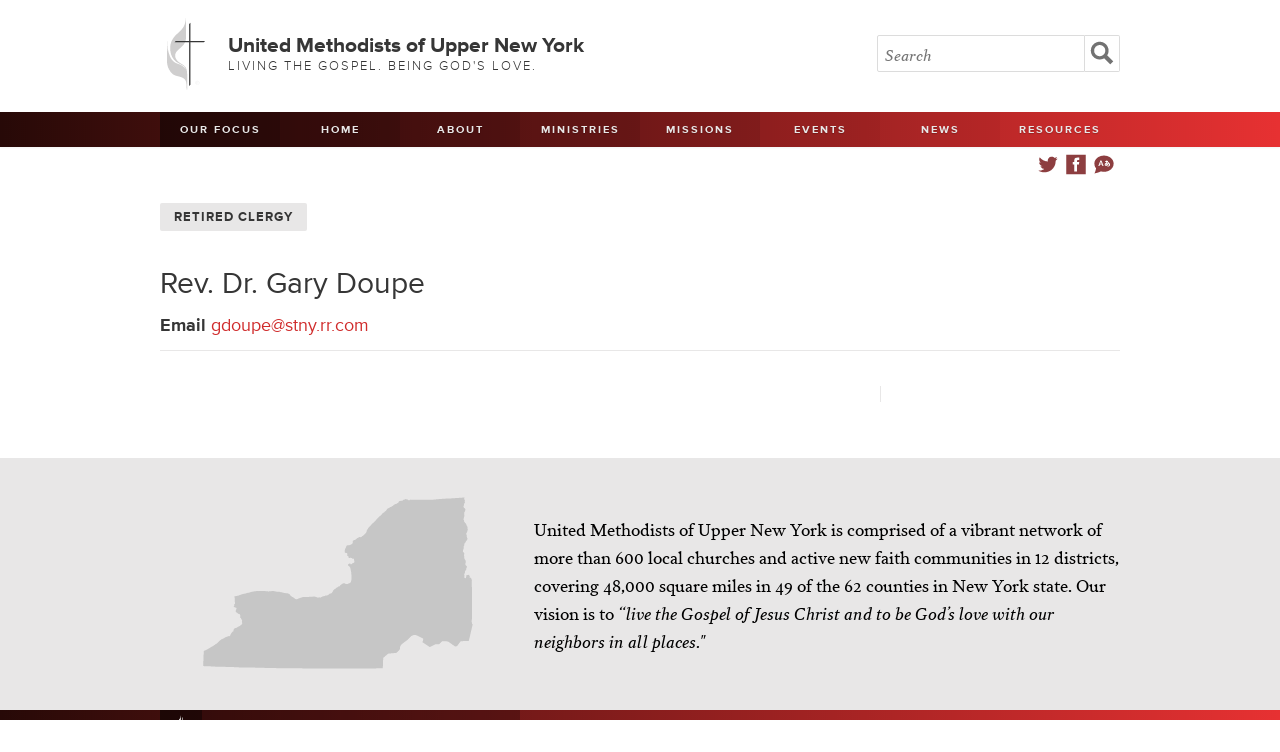

--- FILE ---
content_type: text/html; charset=UTF-8
request_url: https://www.unyumc.org/resources/clergy/gary-doupe
body_size: 13807
content:
<!doctype html>

<html>
<head>

<title>Gary Doupe | United Methodists of Upper New York</title>

<meta http-equiv="content-type" content="text/html; charset=utf-8">
<meta name="viewport" content="width=device-width, initial-scale=1.0, maximum-scale=1.0, minimum-scale=1.0">

<link rel="stylesheet" type="text/css" media="all" href="//www.unyumc.org/css/base.css" >
<link rel="stylesheet" type="text/css" media="all" href="//www.unyumc.org/css/12.css" >
<script type="text/javascript" src="//use.typekit.net/qcr0fvj.js"></script>
<script type="text/javascript">try{Typekit.load();}catch(e){}</script>

<link rel="stylesheet" type="text/css" media="screen and (max-width: 870px)" href="//www.unyumc.org/css/870px.css" >
<link rel="stylesheet" type="text/css" media="screen and (max-width: 820px)" href="//www.unyumc.org/css/820px.css" >
<link rel="stylesheet" type="text/css" media="only screen and (min-device-width : 768px) and (max-device-width : 1024px) and (orientation : landscape)" href="//www.unyumc.org/css/820px.css" >
<link rel="stylesheet" type="text/css" media="screen and (max-width: 730px)" href="//www.unyumc.org/css/730px.css" >
<link rel="stylesheet" type="text/css" media="screen and (max-width: 580px)" href="//www.unyumc.org/css/580px.css" >
<link rel="stylesheet" type="text/css" media="screen and (max-width: 335px)" href="//www.unyumc.org/css/335px.css" >

<script type="text/javascript" src="//ajax.googleapis.com/ajax/libs/jquery/1.7.1/jquery.min.js"></script>
<script src="//www.unyumc.org/js/pikabu.min.js"></script>
<script src="//www.unyumc.org/js/jquery.fitvids.js"></script>

<!-- Go to www.addthis.com/dashboard to customize your tools -->
<script type="text/javascript" src="//s7.addthis.com/js/300/addthis_widget.js#pubid=ra-4ff342117acd4c8d"></script>


<script>
  $(document).ready(function(){
    // Target your .container, .wrapper, .post, etc.
    $(".vid").fitVids();
  });
</script>

<script>
$(function() {
  $('a[href*=#]:not([href=#])').click(function() {
    if (location.pathname.replace(/^\//,'') == this.pathname.replace(/^\//,'') && location.hostname == this.hostname) {
      var target = $(this.hash);
      target = target.length ? target : $('[name=' + this.hash.slice(1) +']');
      if (target.length) {
        $('html,body').animate({
          scrollTop: target.offset().top
        }, 1000);
        return false;
      }
    }
  });
});
</script>

<style>
.of_item_mobile{
	white-space: nowrap;
    text-transform: uppercase;
    font-weight: 600;
    font-size: 13px;
    color: #e8e7e7;
    text-shadow: 0 1px 1px rgb(0 0 0 / 22%);
    width: auto !important;
    line-height: 39px;
    margin-right: 12px;
}
@media (min-width: 821px){
	.desktop_hidden{ display:none !important;}   
}

@media (max-width: 820.98px){
	.hidden_mobile{ display:none !important;}   
}

@media (max-width: 479.98px){
	nav .icon {
    	width: 60%;
	}
}
</style>

<meta name="google-translate-customization" content="bd3e45688221901a-5c29437846927918-g379c1f216a9d03e2-12"></meta>




</head>

<body ontouchstart="">
<!-- the left sidebar -->
    <div class="m-pikabu-sidebar m-pikabu-left">
        <a href="#" onclick="pikabu.closeSidebars();" class="closenav">Close <em>X</em></a>
        	<li class="hidden_mobile"><a href="https://www.unyumc.org/about/our-focus">Our Focus</a></li>
	<li><a href="https://www.unyumc.org/">Home</a></li>
	<li><a href="#">About</a>
		<ul class="hidden">
			<li><a href="https://www.unyumc.org/about/about-us" >About Us</a></li>
			<li><a href="https://www.unyumc.org/resources/2025-strategic-visioning-and-planning-process" >2025 Visioning Process</a></li>
			<li><a href="https://www.unyumc.org/about/contact-us" >Contact Us</a></li>
			<li><a href="https://www.unyumc.org/about/agencies-of-the-united-methodist-church" >Agencies of The United Methodist Church</a></li>
			<li><a href="https://www.unyumc.org/about/bishop-hector-a.-burgos-nunez" >Bishop Héctor A. Burgos Núñez</a></li>
			<li><a href="https://www.unyumc.org/about/conference-staff" >Conference Staff</a></li>
			<li><a href="https://www.unyumc.org/about/districts" >Districts</a></li>
			<li><a href="https://www.unyumc.org/about/missional-excellence-team" >Missional Excellence Team</a></li>
			<li><a href="https://www.unyumc.org/about/compelling-preaching-initiative" >Compelling Preaching Initiative</a></li>
			<li><a href="https://www.unyumc.org/about/benefits-administrative-services" >Benefits and Administrative Services</a></li>
			<li><a href="https://www.unyumc.org/about/communications" >Communications</a></li>
			<li><a href="https://www.unyumc.org/about/digital-discipleship" >Digital Discipleship</a></li>
			<li><a href="https://www.unyumc.org/about/finance" >Finance</a></li>
			<li><a href="https://www.unyumc.org/about/clergy-wellness" >Clergy Wellness</a></li>
			<li><a href="https://www.unyumc.org/about/journey" >Journey</a></li>
			<li><a href="https://www.unyumc.org/about/clt" >Conference Leadership Team (CLT)</a></li>
			<li><a href="https://www.unyumc.org/about/jobs" >Job Opportunities</a></li>
			<li><a href="https://www.unyumc.org/about/privacy-policy" >Privacy Policy</a></li>
		</ul></li>
			<li><a href="">Ministries</a>
		<ul class="hidden">
					<li><a href="https://www.unyumc.org/resources/accessibility" >Accessibility</a></li>
			<li><a href="https://www.unyumc.org/ministries/bom" >Board of Ordained Ministry</a></li>
			<li><a href="https://www.unyumc.org/about/crm" >Camp and Retreat Ministry (CRM)</a></li>
			<li><a href="https://www.unyumc.org/ministries/ccym" >Conference Council on Youth Ministry (CCYM)</a></li>
			<li><a href="https://www.unyumc.org/ministries/college" >College Ministry</a></li>
			<li><a href="https://www.unyumc.org/ministries/conam" >Committee on Native American Ministries (CONAM)</a></li>
<li><a href="https://www.unyumc.org/ministries/corr/inr" >Conference Commission on Religion and Race (CCORR)/Imagine No Racism (INR)</a></li>
			<li><a href="https://www.unyumc.org/ministries/cosrow" >Conference Commission on the Status and Role of Women (COSROW)</a></li>
			<li><a href="https://www.unyumc.org/ministries/upper-new-york-creation-justice" >Creation Justice</a></li>
			<li><a href="https://www.unyumc.org/ministries/global-ministries-team" >Global Ministries Team</a></li>
			<li><a href="https://www.unyumc.org/ministries/lay" >Lay Ministry</a></li>
			<li><a href="https://www.unyumc.org/ministries/new-faith-communities" >New Faith Communities</a></li>
			<li><a href="https://www.unyumc.org/ministries/safe-haven-congregations" >Safe Haven Congregations</a></li>
	<li><a href="https://www.unyumc.org/resources/safe-sanctuaries" >Safe Sanctuaries</a></li>
			<li><a href="https://www.unyumc.org/ministries/social-holiness" >Social Holiness (Church &amp Society)</a></li>
			<li><a href="https://www.unyumc.org/ministries/spiritual-life" >Spiritual Life</a></li>
			<li><a href="https://www.unyumc.org/ministries/umm" >United Methodist Men (UMM)</a></li>
			<li><a href="https://www.unyumc.org/ministries/umw" >United Women in Faith (formerly UMW)</a></li>
			<li><a href="https://www.unyumc.org/ministries/palestine-israel-task-force" >UNY Task Force for Palestine-Israel</a></li>
		</ul></li>
	<li><a href="">Missions</a>
	<ul class="hidden">
	<li><a href="https://www.unyumc.org/mission/conference-advance-specials" >Conference Advance Specials</a></li>
	<li><a href="https://www.unyumc.org/mission/engage-fund" >Engage Fund</a></li>
		<li><a href="https://www.unyumc.org/mission/africa-university" >Africa University</a></li>
	   			<li><a href="https://www.unyumc.org/mission/disaster-response" >Disaster Response</a></li>
				<li><a href="https://www.unyumc.org/mission/missionaries" >Missionaries</a></li>
			<li><a href="https://www.unyumc.org/mission/red-bird-mission" >Red Bird Mission</a></li>
			<li><a href="https://www.unyumc.org/mission/special-sundays" >Special Sundays</a></li>
			<li><a href="https://www.unyumc.org/mission/mission-central" >UNY Mission Central HUB</a></li>
			<li><a href="https://www.unyumc.org/mission/vim" >Volunteers-in-Mission (VIM)</a></li>
                     </ul></li>
	<li><a href="">Events</a>
	<ul class="hidden">
			<li><a href="https://www.unyumc.org/events/calendar/2025-12" >Calendar</a></li>
			<li><a href="https://www.unyumc.org/events/wesley-heritage-tour-2026" >Wesley Heritage Tour 2026</a></li>		
		<li><a href="https://www.unyumc.org/events/2025-annual-conference" >2025 Annual Conference</a></li>
	<li><a href="https://www.unyumc.org/events/lay-courses" >Lay Servant Courses</a></li>
			<li><a href="https://www.unyumc.org/events/uny-meetings" >UNY Meetings</a></li>
		</ul></li>
	<li><a href="">News</a>
		<ul class="hidden">
			<li><a href="https://www.unyumc.org/news/stories" >News Stories</a></li>
			<li><a href="https://www.unyumc.org/news/podcasts" >Podcasts</a></li>
			<li><a href="https://www.unyumc.org/news/beyond-the-pews" >Beyond the Pews</a></li>
			<li><a href="https://www.unyumc.org/news/weekly-digest" >Weekly Digest</a></li>
			<li><a href="https://www.unyumc.org/news/advocate" >Advocate</a></li>
			<li><a href="https://www.unyumc.org/news/connect" >Connect with UNY</a></li>
			<li><a href="https://www.unyumc.org/news/classifieds" >Classifieds</a></li>
         <li><a href="https://www.unyumc.org/about/the-bridge" >The Bridge</a></li>
		</ul></li>
	<li><a href="">Resources</a>
	<ul class="hidden">
			<li><a href="https://www.unyumc.org/resources/clergy-directory" >Clergy Directory</a></li>
			<li><a href="https://www.unyumc.org/resources/retired-clergy-directory" >Retired Clergy Directory</a></li>
			<li><a href="https://www.unyumc.org/resources/church-directory" >Church Directory</a></li>
			<li><a href="https://www.unyumc.org/resources/new-faith-communities-directory" >New Faith Communities Directory</a></li>
			<li><a href="https://www.unyumc.org/news/disaffiliated-churches" >Disaffiliated Churches</a></li>
			<li><a href="https://www.unyumc.org/resources/buffalo-10-scholarship" >Buffalo 10 Scholarship</a></li>
			<li><a href="https://www.unyumc.org/events/journals" >Journals</a></li>
			<li><a href="https://www.unyumc.org/resources/human-sexuality-resources" >Human Sexuality Resources</a></li>
			<li><a href="https://www.unyumc.org/resources/uny-sermon-bank" >Sermon Bank</a></li>
			<li><a href="https://www.unyumc.org/resources/together-resources" >Together Resources</a></li>
			<li><a href="https://www.unyumc.org/resources/church-chat-resource-library" >Church Chat Resource Library</a></li>
			<li><a href="https://www.unyumc.org/resources/forms" >Forms</a></li>
			<li><a href="https://www.unyumc.org/ministries/course-of-study-satellite-school" >Course of Study Satellite School</a></li>
			<li><a href="https://www.unyumc.org/resources/amplify-media-resources" >Amplify Media Resources</a></li>
			<li><a href="https://www.unyumc.org/resources/portico" >Portico</a></li>
			<li><a href="https://www.unyumc.org/resources/board-of-trustees" >Board of Trustees</a></li>
			<li><a href="https://www.unyumc.org/resources/church-trustees-and-church-council-resources" >Church Trustees and Church Council Resources</a></li>
			<li><a href="https://www.unyumc.org/resources/UNY-Acronyms" >UNY Acronyms</a></li>
			<li><a href="https://www.unyumc.org/resources/graphics" >Graphics Resources</a></li>
            <li><a href="https://www.unyumc.org/resources/team-leader-contact-information" >Team Leader Contact Information</a></li>
			<li><a href="https://www.unyumc.org/resources/opportunities-to-serve" >Opportunities to Serve</a></li>
			<li><a href="https://www.unyumc.org/resources/uny-archives-and-history" >UNY Archives and History</a></li>
			</ul>
			</li>
	
	
	<div class="icon">
		<a href="#" title="Translate" onclick="pikabu.openSidebar('right');"><svg xmlns="http://www.w3.org/2000/svg" viewBox="0 0 512 512"><path d="M301.773 241.982c0.554 8.4 1.5 16.1 2.8 23.1 C286.874 268.3 286.2 250.8 301.8 241.982z M176.361 237.893h28.63l-14.25-40.882L176.361 237.893z M321.383 235.9 c0.293 6.7 0.8 13 1.6 18.71c5.199-5.375 9.277-12.213 12.379-19.083C330.909 235.2 326.1 235.3 321.4 235.931z M462 238.783c0 104.894-115.562 202.853-274.119 163.914C159.083 420.5 95.6 438.5 50.9 446.6 C67.583 413.5 86.1 368 85.1 336.276C62.684 309.2 50 274.3 50 238.783c0-100.183 97.19-173.431 206-173.431 C364.132 65.4 462 138.1 462 238.783z M246.479 285.55l-44.018-114.286h-23.117L135.485 285.55h23.937l10.382-29.285h41.579 l10.382 29.285H246.479z M361.08 221.969c1.119-4.321 1.781-7.561 2.402-10.758l-19.523-3.803c-0.32 1.637-0.905 4.734-1.953 8.9 c-6.586-0.961-13.598-1.084-20.701-0.363c0.163-4.766 0.455-9.441 0.869-13.934h21.809v-18.488h-19.189 c0.949-4.717 1.76-7.535 2.557-10.201l-19.061-5.694c-1.395 4.673-2.566 9.224-3.742 15.896h-21.76v18.488h19.387 c-0.514 5.982-0.824 12.176-0.921 18.443c-46.688 17.16-34.808 68.2 2.2 64.822c24.874-2.262 41.491-21.057 51.231-44.168 c10.063 5.8 14.3 15.6 10.5 24.6c-3.51 8.354-13.854 16.317-33.596 15.912v19.898c21.916 0.3 43.48-7.982 51.933-28.105 C391.758 253.7 382.3 232.2 361.1 221.969z"/></svg></a>
		<a href="https://www.facebook.com/uppernewyork" target="_blank"><svg xmlns="http://www.w3.org/2000/svg" viewBox="0 0 512 512" ><path d="M50.473 50v412h412V50H50.473z M324.215 160.658c0 0-22.893 0-31.988 0 c-11.291 0-13.645 4.625-13.645 16.309c0 9.7 0 28.2 0 28.227h45.633l-4.391 49.551h-41.242v148.03h-59.111V255.372h-30.74 v-50.178h30.74c0 0 0-7.215 0-39.517c0-37.087 19.832-56.452 63.818-56.452c7.205 0 40.9 0 40.9 0V160.658z"/></svg></a>
		<a href="https://twitter.com/uppernewyork" target="_blank"><svg xmlns="http://www.w3.org/2000/svg" viewBox="0 0 512 512"><path d="M462 128.223c-15.158 6.724-31.449 11.269-48.547 13.31c17.449-10.461 30.854-27.025 37.164-46.764 c-16.333 9.687-34.422 16.721-53.676 20.511c-15.418-16.428-37.386-26.691-61.698-26.691c-54.56 0-94.668 50.916-82.337 103.8 c-70.25-3.524-132.534-37.177-174.223-88.314c-22.142 37.983-11.485 87.7 26.2 112.85c-13.854-0.438-26.891-4.241-38.285-10.574 c-0.917 39.2 27.1 75.8 67.8 83.949c-11.896 3.237-24.926 3.978-38.17 1.447c10.754 33.6 42 58 79 58.7 C139.604 378.3 94.8 390.7 50 385.436c37.406 24 81.8 38 129.6 37.977c156.932 0 245.595-132.551 240.251-251.435 C436.339 160.1 450.7 145.2 462 128.223z"/></svg></a>
		<a class="desktop_hidden of_item_mobile" href="https://www.unyumc.org/about/our-focus">Our Focus</a>
	</div>
	



	
    </div>
    
    <!-- the right sidebar -->
    <div class="m-pikabu-sidebar m-pikabu-right">
        <a href="#" onclick="pikabu.closeSidebars();" class="closenav"><em>X</em></a>
         
		<div id="google_translate_element"><h3>Translate <em><svg xmlns="http://www.w3.org/2000/svg" viewBox="0 0 512 512"><path d="M301.773 241.982c0.554 8.4 1.5 16.1 2.8 23.1 C286.874 268.3 286.2 250.8 301.8 241.982z M176.361 237.893h28.63l-14.25-40.882L176.361 237.893z M321.383 235.9 c0.293 6.7 0.8 13 1.6 18.71c5.199-5.375 9.277-12.213 12.379-19.083C330.909 235.2 326.1 235.3 321.4 235.931z M462 238.783c0 104.894-115.562 202.853-274.119 163.914C159.083 420.5 95.6 438.5 50.9 446.6 C67.583 413.5 86.1 368 85.1 336.276C62.684 309.2 50 274.3 50 238.783c0-100.183 97.19-173.431 206-173.431 C364.132 65.4 462 138.1 462 238.783z M246.479 285.55l-44.018-114.286h-23.117L135.485 285.55h23.937l10.382-29.285h41.579 l10.382 29.285H246.479z M361.08 221.969c1.119-4.321 1.781-7.561 2.402-10.758l-19.523-3.803c-0.32 1.637-0.905 4.734-1.953 8.9 c-6.586-0.961-13.598-1.084-20.701-0.363c0.163-4.766 0.455-9.441 0.869-13.934h21.809v-18.488h-19.189 c0.949-4.717 1.76-7.535 2.557-10.201l-19.061-5.694c-1.395 4.673-2.566 9.224-3.742 15.896h-21.76v18.488h19.387 c-0.514 5.982-0.824 12.176-0.921 18.443c-46.688 17.16-34.808 68.2 2.2 64.822c24.874-2.262 41.491-21.057 51.231-44.168 c10.063 5.8 14.3 15.6 10.5 24.6c-3.51 8.354-13.854 16.317-33.596 15.912v19.898c21.916 0.3 43.48-7.982 51.933-28.105 C391.758 253.7 382.3 232.2 361.1 221.969z"/></svg></em></h3></div><script type="text/javascript">
		function googleTranslateElementInit() {
		new google.translate.TranslateElement({pageLanguage: 'en'}, 'google_translate_element');
		}
		</script><script type="text/javascript" src="//translate.google.com/translate_a/element.js?cb=googleTranslateElementInit"></script>
		
		<p class="close_translate"><a href="#" onclick="pikabu.closeSidebars();">Close</a></p>
    </div>

<div class="m-pikabu-container">

<header>
<div class="container">
<h1><span><svg xmlns="http://www.w3.org/2000/svg" viewBox="0 0 496.905 679.35"><g display="none"><g display="inline"><g><g><defs><rect width="48.5" height="48.5"/></defs><clipPath><use xlink:href="#SVGID_1_" overflow="visible"/></clipPath><path clip-path="url(#SVGID_2_)" d="M48.759 48.759h-49v-49h49V48.759z M1.66 46.857h45.197V1.66H1.66V46.857z"/><rect x="23.3" y="-9.1" transform="matrix(0.7071 0.7071 -0.7071 0.7071 24.2818 -9.9939)" clip-path="url(#SVGID_2_)" width="1.9" height="66.8"/><rect x="-9.2" y="23.4" transform="matrix(0.7071 0.7071 -0.7071 0.7071 24.2804 -9.9944)" clip-path="url(#SVGID_2_)" width="66.8" height="1.9"/></g><g><defs><rect y="48.5" width="48.5" height="48.5"/></defs><clipPath><use xlink:href="#SVGID_3_" overflow="visible"/></clipPath><path clip-path="url(#SVGID_4_)" d="M48.759 97.279h-49v-49h49V97.279z M1.66 95.377h45.197V50.18H1.66V95.377z"/><rect x="23.3" y="39.4" transform="matrix(0.707 0.7072 -0.7072 0.707 58.602 4.2231)" clip-path="url(#SVGID_4_)" width="1.9" height="66.8"/><rect x="-9.2" y="71.9" transform="matrix(0.7071 0.7071 -0.7071 0.7071 58.5896 4.2169)" clip-path="url(#SVGID_4_)" width="66.8" height="1.9"/></g><g><defs><rect y="97" width="48.5" height="48.5"/></defs><clipPath><use xlink:href="#SVGID_5_" overflow="visible"/></clipPath><path clip-path="url(#SVGID_6_)" d="M48.759 145.795h-49v-49h49V145.795z M1.66 143.894h45.197V98.697H1.66V143.894z"/><rect x="23.3" y="88" transform="matrix(0.7071 0.7071 -0.7071 0.7071 92.8974 18.4276)" clip-path="url(#SVGID_6_)" width="1.9" height="66.8"/><rect x="-9.2" y="120.4" transform="matrix(0.7071 0.7071 -0.7071 0.7071 92.8961 18.4271)" clip-path="url(#SVGID_6_)" width="66.8" height="1.9"/></g></g><g><g><defs><rect x="48.5" width="48.5" height="48.5"/></defs><clipPath><use xlink:href="#SVGID_7_" overflow="visible"/></clipPath><path clip-path="url(#SVGID_8_)" d="M97.279 48.759h-49v-49h49V48.759z M50.18 46.857h45.197V1.66H50.18V46.857z"/><rect x="71.8" y="-9.1" transform="matrix(0.7072 0.707 -0.707 0.7072 38.48 -44.2955)" clip-path="url(#SVGID_8_)" width="1.9" height="66.8"/><rect x="39.3" y="23.4" transform="matrix(0.7071 0.7071 -0.7071 0.7071 38.4934 -44.3033)" clip-path="url(#SVGID_8_)" width="66.8" height="1.9"/></g><g><defs><rect x="48.5" y="48.5" width="48.5" height="48.5"/></defs><clipPath><use xlink:href="#SVGID_9_" overflow="visible"/></clipPath><path clip-path="url(#SVGID_10_)" d="M97.279 97.279h-49v-49h49V97.279z M50.18 95.377h45.197V50.18H50.18V95.377z"/><rect x="71.8" y="39.4" transform="matrix(0.7071 0.7071 -0.7071 0.7071 72.8003 -30.0909)" clip-path="url(#SVGID_10_)" width="1.9" height="66.8"/><rect x="39.3" y="71.9" transform="matrix(0.7071 0.7071 -0.7071 0.7071 72.804 -30.091)" clip-path="url(#SVGID_10_)" width="66.8" height="1.9"/></g><g><defs><rect x="48.5" y="97" width="48.5" height="48.5"/></defs><clipPath><use xlink:href="#SVGID_11_" overflow="visible"/></clipPath><path clip-path="url(#SVGID_12_)" d="M97.279 145.795h-49v-49h49V145.795z M50.18 143.894h45.197V98.697H50.18V143.894z"/><rect x="71.8" y="88" transform="matrix(0.7072 0.707 -0.707 0.7072 107.0832 -15.8864)" clip-path="url(#SVGID_12_)" width="1.9" height="66.8"/><rect x="39.3" y="120.4" transform="matrix(0.7071 0.7071 -0.7071 0.7071 107.1119 -15.8795)" clip-path="url(#SVGID_12_)" width="66.8" height="1.9"/></g></g><g><g><defs><rect x="97" width="48.5" height="48.5"/></defs><clipPath><use xlink:href="#SVGID_13_" overflow="visible"/></clipPath><path clip-path="url(#SVGID_14_)" d="M145.795 48.759h-49v-49h49V48.759z M98.697 46.857h45.197V1.66H98.697V46.857z"/><rect x="120.3" y="-9.1" transform="matrix(0.7071 0.7071 -0.7071 0.7071 52.7032 -78.6093)" clip-path="url(#SVGID_14_)" width="1.9" height="66.8"/><rect x="87.8" y="23.4" transform="matrix(0.7071 0.7071 -0.7071 0.7071 52.702 -78.6098)" clip-path="url(#SVGID_14_)" width="66.8" height="1.9"/></g><g><defs><rect x="97" y="48.5" width="48.5" height="48.5"/></defs><clipPath><use xlink:href="#SVGID_15_" overflow="visible"/></clipPath><path clip-path="url(#SVGID_16_)" d="M145.795 97.279h-49v-49h49V97.279z M98.697 95.377h45.197V50.18H98.697V95.377z"/><rect x="120.3" y="39.4" transform="matrix(0.707 0.7072 -0.7072 0.707 87.0359 -64.4048)" clip-path="url(#SVGID_16_)" width="1.9" height="66.8"/><rect x="87.8" y="71.9" transform="matrix(0.7071 0.7071 -0.7071 0.7071 87.0117 -64.3987)" clip-path="url(#SVGID_16_)" width="66.8" height="1.9"/></g><g><defs><rect x="97" y="97" width="48.5" height="48.5"/></defs><clipPath><use xlink:href="#SVGID_17_" overflow="visible"/></clipPath><path clip-path="url(#SVGID_18_)" d="M145.795 145.795h-49v-49h49V145.795z M98.697 143.894h45.197V98.697H98.697V143.894z"/><rect x="120.3" y="88" transform="matrix(0.7071 0.7071 -0.7071 0.7071 121.3188 -50.1878)" clip-path="url(#SVGID_18_)" width="1.9" height="66.8"/><rect x="87.8" y="120.4" transform="matrix(0.7071 0.7071 -0.7071 0.7071 121.3185 -50.1883)" clip-path="url(#SVGID_18_)" width="66.8" height="1.9"/></g></g></g><g display="inline"><g><g><defs><rect x="351.4" width="48.5" height="48.5"/></defs><clipPath><use xlink:href="#SVGID_19_" overflow="visible"/></clipPath><path clip-path="url(#SVGID_20_)" d="M400.108 48.759h-49.001v-49h49.001V48.759z M353.01 46.857h45.197V1.66H353.01V46.857z"/><rect x="374.6" y="-9.1" transform="matrix(0.7071 0.7071 -0.7071 0.7071 127.1897 -258.4356)" clip-path="url(#SVGID_20_)" width="1.9" height="66.8"/><rect x="342.2" y="23.4" transform="matrix(0.7071 0.7071 -0.7071 0.7071 127.187 -258.4348)" clip-path="url(#SVGID_20_)" width="66.8" height="1.9"/></g><g><defs><rect x="351.4" y="48.5" width="48.5" height="48.5"/></defs><clipPath><use xlink:href="#SVGID_21_" overflow="visible"/></clipPath><path clip-path="url(#SVGID_22_)" d="M400.108 97.279h-49.001v-49h49.001V97.279z M353.01 95.377h45.197V50.18H353.01V95.377z"/><rect x="374.6" y="39.4" transform="matrix(0.707 0.7072 -0.7072 0.707 161.5551 -244.2637)" clip-path="url(#SVGID_22_)" width="1.9" height="66.8"/><rect x="342.2" y="71.9" transform="matrix(0.7071 0.7071 -0.7071 0.7071 161.4975 -244.2248)" clip-path="url(#SVGID_22_)" width="66.8" height="1.9"/></g><g><defs><rect x="351.4" y="97" width="48.5" height="48.5"/></defs><clipPath><use xlink:href="#SVGID_23_" overflow="visible"/></clipPath><path clip-path="url(#SVGID_24_)" d="M400.108 145.795h-49.001v-49h49.001V145.795z M353.01 143.894h45.197V98.697H353.01 V143.894z"/><rect x="374.6" y="88" transform="matrix(0.7071 0.7071 -0.7071 0.7071 195.8053 -230.0141)" clip-path="url(#SVGID_24_)" width="1.9" height="66.8"/><rect x="342.2" y="120.4" transform="matrix(0.7071 0.7071 -0.7071 0.7071 195.8041 -230.0146)" clip-path="url(#SVGID_24_)" width="66.8" height="1.9"/></g></g><g><g><defs><rect x="399.9" width="48.5" height="48.5"/></defs><clipPath><use xlink:href="#SVGID_25_" overflow="visible"/></clipPath><path clip-path="url(#SVGID_26_)" d="M448.628 48.759h-49v-49h49V48.759z M401.529 46.857h45.197V1.66h-45.197V46.857z"/><rect x="423.1" y="-9.1" transform="matrix(0.7071 0.7071 -0.7071 0.7071 141.4004 -292.7434)" clip-path="url(#SVGID_26_)" width="1.9" height="66.8"/><rect x="390.7" y="23.4" transform="matrix(0.7071 0.7071 -0.7071 0.7071 141.4107 -292.7542)" clip-path="url(#SVGID_26_)" width="66.8" height="1.9"/></g><g><defs><rect x="399.9" y="48.5" width="48.5" height="48.5"/></defs><clipPath><use xlink:href="#SVGID_27_" overflow="visible"/></clipPath><path clip-path="url(#SVGID_28_)" d="M448.628 97.279h-49v-49h49V97.279z M401.529 95.377h45.197V50.18h-45.197V95.377z"/><rect x="423.1" y="39.4" transform="matrix(0.707 0.7072 -0.7072 0.707 175.7721 -278.5778)" clip-path="url(#SVGID_28_)" width="1.9" height="66.8"/><rect x="390.7" y="71.9" transform="matrix(0.7071 0.7071 -0.7071 0.7071 175.7227 -278.5429)" clip-path="url(#SVGID_28_)" width="66.8" height="1.9"/></g><g><defs><rect x="399.9" y="97" width="48.5" height="48.5"/></defs><clipPath><use xlink:href="#SVGID_29_" overflow="visible"/></clipPath><path clip-path="url(#SVGID_30_)" d="M448.628 145.795h-49v-49h49V145.795z M401.529 143.894h45.197V98.697h-45.197V143.894z"/><rect x="423.1" y="88" transform="matrix(0.7071 0.7071 -0.7071 0.7071 210.016 -264.3219)" clip-path="url(#SVGID_30_)" width="1.9" height="66.8"/><rect x="390.7" y="120.4" transform="matrix(0.7071 0.7071 -0.7071 0.7071 210.0308 -264.3312)" clip-path="url(#SVGID_30_)" width="66.8" height="1.9"/></g></g><g><g><defs><rect x="448.4" width="48.5" height="48.5"/></defs><clipPath><use xlink:href="#SVGID_31_" overflow="visible"/></clipPath><path clip-path="url(#SVGID_32_)" d="M497.146 48.759h-49.001v-49h49.001V48.759z M450.046 46.857h45.197V1.66h-45.197V46.857z"/><rect x="471.6" y="-9.1" transform="matrix(0.7071 0.7071 -0.7071 0.7071 155.6112 -327.0512)" clip-path="url(#SVGID_32_)" width="1.9" height="66.8"/><rect x="439.2" y="23.4" transform="matrix(0.7071 0.7071 -0.7071 0.7071 155.6082 -327.0501)" clip-path="url(#SVGID_32_)" width="66.8" height="1.9"/></g><g><defs><rect x="448.4" y="48.5" width="48.5" height="48.5"/></defs><clipPath><use xlink:href="#SVGID_33_" overflow="visible"/></clipPath><path clip-path="url(#SVGID_34_)" d="M497.146 97.279h-49.001v-49h49.001V97.279z M450.046 95.377h45.197V50.18h-45.197V95.377z "/><rect x="471.6" y="39.4" transform="matrix(0.707 0.7072 -0.7072 0.707 189.989 -312.8918)" clip-path="url(#SVGID_34_)" width="1.9" height="66.8"/><rect x="439.2" y="71.9" transform="matrix(0.7071 0.7071 -0.7071 0.7071 189.919 -312.8404)" clip-path="url(#SVGID_34_)" width="66.8" height="1.9"/></g><g><defs><rect x="448.4" y="97" width="48.5" height="48.5"/></defs><clipPath><use xlink:href="#SVGID_35_" overflow="visible"/></clipPath><path clip-path="url(#SVGID_36_)" d="M497.146 145.795h-49.001v-49h49.001V145.795z M450.046 143.894h45.197V98.697h-45.197 V143.894z"/><rect x="471.6" y="88" transform="matrix(0.7071 0.7071 -0.7071 0.7071 224.2268 -298.6297)" clip-path="url(#SVGID_36_)" width="1.9" height="66.8"/><rect x="439.2" y="120.4" transform="matrix(0.7071 0.7071 -0.7071 0.7071 224.2256 -298.6302)" clip-path="url(#SVGID_36_)" width="66.8" height="1.9"/></g></g></g><g display="inline"><g><g><defs><rect y="533.6" width="48.5" height="48.5"/></defs><clipPath><use xlink:href="#SVGID_37_" overflow="visible"/></clipPath><path clip-path="url(#SVGID_38_)" d="M48.759 582.313h-49v-49.001h49V582.313z M1.66 580.411h45.197v-45.196H1.66V580.411z"/><rect x="23.3" y="524.5" transform="matrix(0.7071 0.7071 -0.7071 0.7071 401.5617 146.2806)" clip-path="url(#SVGID_38_)" width="1.9" height="66.8"/><rect x="-9.2" y="556.9" transform="matrix(0.7071 0.7071 -0.7071 0.7071 401.5607 146.2802)" clip-path="url(#SVGID_38_)" width="66.8" height="1.9"/></g><g><defs><rect y="582.1" width="48.5" height="48.5"/></defs><clipPath><use xlink:href="#SVGID_39_" overflow="visible"/></clipPath><path clip-path="url(#SVGID_40_)" d="M48.759 630.833h-49v-49h49V630.833z M1.66 628.932h45.197v-45.197H1.66V628.932z"/><rect x="23.3" y="573" transform="matrix(0.7068 0.7074 -0.7074 0.7068 436.0318 160.641)" clip-path="url(#SVGID_40_)" width="1.9" height="66.8"/><rect x="-9.2" y="605.4" transform="matrix(0.7071 0.7071 -0.7071 0.7071 435.8698 160.4915)" clip-path="url(#SVGID_40_)" width="66.8" height="1.9"/></g><g><defs><rect y="630.6" width="48.5" height="48.5"/></defs><clipPath><use xlink:href="#SVGID_41_" overflow="visible"/></clipPath><path clip-path="url(#SVGID_42_)" d="M48.759 679.35h-49v-49h49V679.35z M1.66 677.448h45.197v-45.197H1.66V677.448z"/><rect x="23.3" y="621.5" transform="matrix(0.7071 0.7071 -0.7071 0.7071 470.1773 174.7021)" clip-path="url(#SVGID_42_)" width="1.9" height="66.8"/><rect x="-9.2" y="654" transform="matrix(0.7071 0.7071 -0.7071 0.7071 470.1763 174.7017)" clip-path="url(#SVGID_42_)" width="66.8" height="1.9"/></g></g><g><g><defs><rect x="48.5" y="533.6" width="48.5" height="48.5"/></defs><clipPath><use xlink:href="#SVGID_43_" overflow="visible"/></clipPath><path clip-path="url(#SVGID_44_)" d="M97.279 582.313h-49v-49.001h49V582.313z M50.18 580.411h45.197v-45.196H50.18V580.411z"/><rect x="71.8" y="524.5" transform="matrix(0.7072 0.707 -0.707 0.7072 415.6915 111.9105)" clip-path="url(#SVGID_44_)" width="1.9" height="66.8"/><rect x="39.3" y="556.9" transform="matrix(0.7071 0.7071 -0.7071 0.7071 415.7876 111.9847)" clip-path="url(#SVGID_44_)" width="66.8" height="1.9"/></g><g><defs><rect x="48.5" y="582.1" width="48.5" height="48.5"/></defs><clipPath><use xlink:href="#SVGID_45_" overflow="visible"/></clipPath><path clip-path="url(#SVGID_46_)" d="M97.279 630.833h-49v-49h49V630.833z M50.18 628.932h45.197v-45.197H50.18V628.932z"/><rect x="71.8" y="573" transform="matrix(0.707 0.7072 -0.7072 0.707 450.1678 126.2522)" clip-path="url(#SVGID_46_)" width="1.9" height="66.8"/><rect x="39.3" y="605.4" transform="matrix(0.7071 0.7071 -0.7071 0.7071 450.098 126.1973)" clip-path="url(#SVGID_46_)" width="66.8" height="1.9"/></g><g><defs><rect x="48.5" y="630.6" width="48.5" height="48.5"/></defs><clipPath><use xlink:href="#SVGID_47_" overflow="visible"/></clipPath><path clip-path="url(#SVGID_48_)" d="M97.279 679.35h-49v-49h49V679.35z M50.18 677.448h45.197v-45.197H50.18V677.448z"/><rect x="71.8" y="621.5" transform="matrix(0.7072 0.707 -0.707 0.7072 484.2946 140.3195)" clip-path="url(#SVGID_48_)" width="1.9" height="66.8"/><rect x="39.3" y="654" transform="matrix(0.7071 0.7071 -0.7071 0.7071 484.4057 140.4088)" clip-path="url(#SVGID_48_)" width="66.8" height="1.9"/></g></g><g><g><defs><rect x="97" y="533.6" width="48.5" height="48.5"/></defs><clipPath><use xlink:href="#SVGID_49_" overflow="visible"/></clipPath><path clip-path="url(#SVGID_50_)" d="M145.795 582.313h-49v-49.001h49V582.313z M98.697 580.411h45.197v-45.196H98.697V580.411z "/><rect x="120.3" y="524.5" transform="matrix(0.7071 0.7071 -0.7071 0.7071 429.9832 77.6652)" clip-path="url(#SVGID_50_)" width="1.9" height="66.8"/><rect x="87.8" y="556.9" transform="matrix(0.7071 0.7071 -0.7071 0.7071 429.9846 77.6663)" clip-path="url(#SVGID_50_)" width="66.8" height="1.9"/></g><g><defs><rect x="97" y="582.1" width="48.5" height="48.5"/></defs><clipPath><use xlink:href="#SVGID_51_" overflow="visible"/></clipPath><path clip-path="url(#SVGID_52_)" d="M145.795 630.833h-49v-49h49V630.833z M98.697 628.932h45.197v-45.197H98.697V628.932z"/><rect x="120.3" y="573" transform="matrix(0.7068 0.7074 -0.7074 0.7068 464.4782 92.0007)" clip-path="url(#SVGID_52_)" width="1.9" height="66.8"/><rect x="87.8" y="605.4" transform="matrix(0.7071 0.7071 -0.7071 0.7071 464.2939 91.8778)" clip-path="url(#SVGID_52_)" width="66.8" height="1.9"/></g><g><defs><rect x="97" y="630.6" width="48.5" height="48.5"/></defs><clipPath><use xlink:href="#SVGID_53_" overflow="visible"/></clipPath><path clip-path="url(#SVGID_54_)" d="M145.795 679.35h-49v-49h49V679.35z M98.697 677.448h45.197v-45.197H98.697V677.448z"/><rect x="120.3" y="621.5" transform="matrix(0.7071 0.7071 -0.7071 0.7071 498.5988 106.0867)" clip-path="url(#SVGID_54_)" width="1.9" height="66.8"/><rect x="87.8" y="654" transform="matrix(0.7071 0.7071 -0.7071 0.7071 498.6005 106.0882)" clip-path="url(#SVGID_54_)" width="66.8" height="1.9"/></g></g></g><g display="inline"><g><g><defs><rect x="351.4" y="533.6" width="48.5" height="48.5"/></defs><clipPath><use xlink:href="#SVGID_55_" overflow="visible"/></clipPath><path clip-path="url(#SVGID_56_)" d="M400.108 582.313h-49.001v-49.001h49.001V582.313z M353.01 580.411h45.197v-45.196H353.01 V580.411z"/><rect x="374.6" y="524.5" transform="matrix(0.7071 0.7071 -0.7071 0.7071 504.4696 -102.1611)" clip-path="url(#SVGID_56_)" width="1.9" height="66.8"/><rect x="342.2" y="556.9" transform="matrix(0.7071 0.7071 -0.7071 0.7071 504.4686 -102.1615)" clip-path="url(#SVGID_56_)" width="66.8" height="1.9"/></g><g><defs><rect x="351.4" y="582.1" width="48.5" height="48.5"/></defs><clipPath><use xlink:href="#SVGID_57_" overflow="visible"/></clipPath><path clip-path="url(#SVGID_58_)" d="M400.108 630.833h-49.001v-49h49.001V630.833z M353.01 628.932h45.197v-45.197H353.01 V628.932z"/><rect x="374.6" y="573" transform="matrix(0.7068 0.7074 -0.7074 0.7068 539.03 -87.8909)" clip-path="url(#SVGID_58_)" width="1.9" height="66.8"/><rect x="342.2" y="605.4" transform="matrix(0.7071 0.7071 -0.7071 0.7071 538.7778 -87.9502)" clip-path="url(#SVGID_58_)" width="66.8" height="1.9"/></g><g><defs><rect x="351.4" y="630.6" width="48.5" height="48.5"/></defs><clipPath><use xlink:href="#SVGID_59_" overflow="visible"/></clipPath><path clip-path="url(#SVGID_60_)" d="M400.108 679.35h-49.001v-49h49.001V679.35z M353.01 677.448h45.197v-45.197H353.01 V677.448z"/><rect x="374.6" y="621.5" transform="matrix(0.7071 0.7071 -0.7071 0.7071 573.0852 -73.7396)" clip-path="url(#SVGID_60_)" width="1.9" height="66.8"/><rect x="342.2" y="654" transform="matrix(0.7071 0.7071 -0.7071 0.7071 573.0842 -73.74)" clip-path="url(#SVGID_60_)" width="66.8" height="1.9"/></g></g><g><g><defs><rect x="399.9" y="533.6" width="48.5" height="48.5"/></defs><clipPath><use xlink:href="#SVGID_61_" overflow="visible"/></clipPath><path clip-path="url(#SVGID_62_)" d="M448.628 582.313h-49v-49.001h49V582.313z M401.529 580.411h45.197v-45.196h-45.197 V580.411z"/><rect x="423.1" y="524.5" transform="matrix(0.7071 0.7071 -0.7071 0.7071 518.6804 -136.4689)" clip-path="url(#SVGID_62_)" width="1.9" height="66.8"/><rect x="390.7" y="556.9" transform="matrix(0.7071 0.7071 -0.7071 0.7071 518.708 -136.4655)" clip-path="url(#SVGID_62_)" width="66.8" height="1.9"/></g><g><defs><rect x="399.9" y="582.1" width="48.5" height="48.5"/></defs><clipPath><use xlink:href="#SVGID_63_" overflow="visible"/></clipPath><path clip-path="url(#SVGID_64_)" d="M448.628 630.833h-49v-49h49V630.833z M401.529 628.932h45.197v-45.197h-45.197V628.932z"/><rect x="423.1" y="573" transform="matrix(0.7068 0.7074 -0.7074 0.7068 553.2532 -122.2112)" clip-path="url(#SVGID_64_)" width="1.9" height="66.8"/><rect x="390.7" y="605.4" transform="matrix(0.7071 0.7071 -0.7071 0.7071 553.0187 -122.2527)" clip-path="url(#SVGID_64_)" width="66.8" height="1.9"/></g><g><defs><rect x="399.9" y="630.6" width="48.5" height="48.5"/></defs><clipPath><use xlink:href="#SVGID_65_" overflow="visible"/></clipPath><path clip-path="url(#SVGID_66_)" d="M448.628 679.35h-49v-49h49V679.35z M401.529 677.448h45.197v-45.197h-45.197V677.448z"/><rect x="423.1" y="621.5" transform="matrix(0.7071 0.7071 -0.7071 0.7071 587.296 -108.0474)" clip-path="url(#SVGID_66_)" width="1.9" height="66.8"/><rect x="390.7" y="654" transform="matrix(0.7071 0.7071 -0.7071 0.7071 587.3265 -108.0411)" clip-path="url(#SVGID_66_)" width="66.8" height="1.9"/></g></g><g><g><defs><rect x="448.4" y="533.6" width="48.5" height="48.5"/></defs><clipPath><use xlink:href="#SVGID_67_" overflow="visible"/></clipPath><path clip-path="url(#SVGID_68_)" d="M497.146 582.313h-49.001v-49.001h49.001V582.313z M450.046 580.411h45.197v-45.196 h-45.197V580.411z"/><rect x="471.6" y="524.5" transform="matrix(0.7071 0.7071 -0.7071 0.7071 532.8911 -170.7767)" clip-path="url(#SVGID_68_)" width="1.9" height="66.8"/><rect x="439.2" y="556.9" transform="matrix(0.7071 0.7071 -0.7071 0.7071 532.8901 -170.7771)" clip-path="url(#SVGID_68_)" width="66.8" height="1.9"/></g><g><defs><rect x="448.4" y="582.1" width="48.5" height="48.5"/></defs><clipPath><use xlink:href="#SVGID_69_" overflow="visible"/></clipPath><path clip-path="url(#SVGID_70_)" d="M497.146 630.833h-49.001v-49h49.001V630.833z M450.046 628.932h45.197v-45.197h-45.197 V628.932z"/><rect x="471.6" y="573" transform="matrix(0.7068 0.7074 -0.7074 0.7068 567.4764 -156.5314)" clip-path="url(#SVGID_70_)" width="1.9" height="66.8"/><rect x="439.2" y="605.4" transform="matrix(0.7071 0.7071 -0.7071 0.7071 567.1993 -156.5658)" clip-path="url(#SVGID_70_)" width="66.8" height="1.9"/></g><g><defs><rect x="448.4" y="630.6" width="48.5" height="48.5"/></defs><clipPath><use xlink:href="#SVGID_71_" overflow="visible"/></clipPath><path clip-path="url(#SVGID_72_)" d="M497.146 679.35h-49.001v-49h49.001V679.35z M450.046 677.448h45.197v-45.197h-45.197 V677.448z"/><rect x="471.6" y="621.5" transform="matrix(0.7071 0.7071 -0.7071 0.7071 601.5067 -142.3552)" clip-path="url(#SVGID_72_)" width="1.9" height="66.8"/><rect x="439.2" y="654" transform="matrix(0.7071 0.7071 -0.7071 0.7071 601.5057 -142.3556)" clip-path="url(#SVGID_72_)" width="66.8" height="1.9"/></g></g></g></g><g><g><path fill="#CFCECE" d="M253.202 431.97c-2.422-19.955-11.477-29.011-32.65-41.114c-35.472-20.278-30.222-45.36-30.222-45.36 c0-15.104 12.688-25.391 35.066-44.74c7.597-6.564 12.744-14.106 16.239-21.338l4.816-12.943 c2.292-8.402 2.519-14.884 2.519-16.515V145.677c0.179-0.674-1.349 1.686-1.349 1.686c0.076 5.202-0.908 14.375-5.305 30 c-8.457 30.235-44.142 53.816-53.197 64.702c-19.432 23.334-29.919 45.573-24.786 84.1 c2.422 18.1 12.1 42.3 31.4 55.634c11.808 8.1 38.7 20.5 43.5 25.996c4.858 5.4 8.5 19.4 6.1 13.9 c-2.422-5.437-10.266-19.356-42.332-29.623c-32.031-10.28-41.72-36.89-48.972-62.886c-7.246-26.011-4.837-59.267-4.837-59.267 l-1.645 1.479c0 0-1.988 95.282-1.988 104.942c0 9.7 1.8 29 10.3 44.755c21.029 39.1 37.5 33.3 66.5 43.5 c25.625 9.1 26 23.6 27.8 32.657c1.811 9.1 1.8 36.3 1.8 36.271l3.034-2.801V466.43 C255.04 459.2 255.6 451.9 253.2 432"/></g><polygon fill="#363636" points="351.4,269.6 272.4,269.6 272.4,171.6 265.4,178.4 265.4,269.6 193.1,269.6 186.3,276.7 265.4,276.7 265.4,512.5 272.4,506 272.4,276.7 344.8,276.7"/><g><path fill="#F2F2F2" d="M309.932 504.38c-5.209 0-9.179-4.053-9.179-9.447c0-5.299 3.97-9.386 9.179-9.386 c5.147 0 9.1 4.1 9.1 9.386C319.049 500.3 315.1 504.4 309.9 504.4 M309.932 506.2 c6.146 0 11.292-4.845 11.292-11.265c0-6.358-5.146-11.202-11.292-11.202c-6.179 0-11.354 4.844-11.354 11.2 C298.578 501.4 303.8 506.2 309.9 506.2 M307.627 490.15h2.67c2.085 0 2.9 0.6 2.9 1.9 c0 1.755-0.971 2.058-3.364 2.058h-2.182V490.15z M307.627 495.841h2.029l3.482 5.753h2.395l-3.544-5.814 c1.638-0.241 3.18-1.239 3.18-3.6c0-2.483-1.515-3.723-4.542-3.723h-4.996v13.137h1.996V495.841z"/></g></g></svg></span>United Methodists<strong> of Upper New York</strong><em>Living the Gospel. Being God's Love.</em></h1>
	<div class="search">
        <form method="post" action="https://www.unyumc.org/"  >
<div class='hiddenFields'>
<input type="hidden" name="params" value="eyJyZXN1bHRfcGFnZSI6InNlYXJjaFwvcmVzdWx0cyJ9" />
<input type="hidden" name="ACT" value="24" />
<input type="hidden" name="site_id" value="1" />
<input type="hidden" name="csrf_token" value="737ced2f7a72532f3a8559a77cc29f1c61acc023" />
</div>


<label for="keywords"></label>
    
  <input type="search" name="keywords" id="keywords" placeholder="Search"/>
  
   <button type="submit"><svg xmlns="http://www.w3.org/2000/svg" viewBox="0 0 512 512"><path d="M460.475 408.443L351.4 299.37c15.95-25.137 25.2-54.923 25.2-86.833 C376.601 122.9 303.7 50 214.1 50c-89.623 0-162.537 72.914-162.537 162.537s72.914 162.5 162.5 162.5 c30.326 0 58.733-8.356 83.055-22.876L406.918 462L460.475 408.443z M112.117 212.537c0-56.213 45.732-101.946 101.945-101.946 c56.213 0 101.9 45.7 101.9 101.946s-45.733 101.945-101.947 101.945C157.849 314.5 112.1 268.8 112.1 212.537z"/></svg></button>

</form>
      </div>
<br class="clearit">
</div>
</header>


<nav class="regnav">
	<div class="nf-container">
			<li class="hidden_mobile"><a href="https://www.unyumc.org/about/our-focus">Our Focus</a></li>
	<li><a href="https://www.unyumc.org/">Home</a></li>
	<li><a href="#">About</a>
		<ul class="hidden">
			<li><a href="https://www.unyumc.org/about/about-us" >About Us</a></li>
			<li><a href="https://www.unyumc.org/resources/2025-strategic-visioning-and-planning-process" >2025 Visioning Process</a></li>
			<li><a href="https://www.unyumc.org/about/contact-us" >Contact Us</a></li>
			<li><a href="https://www.unyumc.org/about/agencies-of-the-united-methodist-church" >Agencies of The United Methodist Church</a></li>
			<li><a href="https://www.unyumc.org/about/bishop-hector-a.-burgos-nunez" >Bishop Héctor A. Burgos Núñez</a></li>
			<li><a href="https://www.unyumc.org/about/conference-staff" >Conference Staff</a></li>
			<li><a href="https://www.unyumc.org/about/districts" >Districts</a></li>
			<li><a href="https://www.unyumc.org/about/missional-excellence-team" >Missional Excellence Team</a></li>
			<li><a href="https://www.unyumc.org/about/compelling-preaching-initiative" >Compelling Preaching Initiative</a></li>
			<li><a href="https://www.unyumc.org/about/benefits-administrative-services" >Benefits and Administrative Services</a></li>
			<li><a href="https://www.unyumc.org/about/communications" >Communications</a></li>
			<li><a href="https://www.unyumc.org/about/digital-discipleship" >Digital Discipleship</a></li>
			<li><a href="https://www.unyumc.org/about/finance" >Finance</a></li>
			<li><a href="https://www.unyumc.org/about/clergy-wellness" >Clergy Wellness</a></li>
			<li><a href="https://www.unyumc.org/about/journey" >Journey</a></li>
			<li><a href="https://www.unyumc.org/about/clt" >Conference Leadership Team (CLT)</a></li>
			<li><a href="https://www.unyumc.org/about/jobs" >Job Opportunities</a></li>
			<li><a href="https://www.unyumc.org/about/privacy-policy" >Privacy Policy</a></li>
		</ul></li>
			<li><a href="">Ministries</a>
		<ul class="hidden">
					<li><a href="https://www.unyumc.org/resources/accessibility" >Accessibility</a></li>
			<li><a href="https://www.unyumc.org/ministries/bom" >Board of Ordained Ministry</a></li>
			<li><a href="https://www.unyumc.org/about/crm" >Camp and Retreat Ministry (CRM)</a></li>
			<li><a href="https://www.unyumc.org/ministries/ccym" >Conference Council on Youth Ministry (CCYM)</a></li>
			<li><a href="https://www.unyumc.org/ministries/college" >College Ministry</a></li>
			<li><a href="https://www.unyumc.org/ministries/conam" >Committee on Native American Ministries (CONAM)</a></li>
<li><a href="https://www.unyumc.org/ministries/corr/inr" >Conference Commission on Religion and Race (CCORR)/Imagine No Racism (INR)</a></li>
			<li><a href="https://www.unyumc.org/ministries/cosrow" >Conference Commission on the Status and Role of Women (COSROW)</a></li>
			<li><a href="https://www.unyumc.org/ministries/upper-new-york-creation-justice" >Creation Justice</a></li>
			<li><a href="https://www.unyumc.org/ministries/global-ministries-team" >Global Ministries Team</a></li>
			<li><a href="https://www.unyumc.org/ministries/lay" >Lay Ministry</a></li>
			<li><a href="https://www.unyumc.org/ministries/new-faith-communities" >New Faith Communities</a></li>
			<li><a href="https://www.unyumc.org/ministries/safe-haven-congregations" >Safe Haven Congregations</a></li>
	<li><a href="https://www.unyumc.org/resources/safe-sanctuaries" >Safe Sanctuaries</a></li>
			<li><a href="https://www.unyumc.org/ministries/social-holiness" >Social Holiness (Church &amp Society)</a></li>
			<li><a href="https://www.unyumc.org/ministries/spiritual-life" >Spiritual Life</a></li>
			<li><a href="https://www.unyumc.org/ministries/umm" >United Methodist Men (UMM)</a></li>
			<li><a href="https://www.unyumc.org/ministries/umw" >United Women in Faith (formerly UMW)</a></li>
			<li><a href="https://www.unyumc.org/ministries/palestine-israel-task-force" >UNY Task Force for Palestine-Israel</a></li>
		</ul></li>
	<li><a href="">Missions</a>
	<ul class="hidden">
	<li><a href="https://www.unyumc.org/mission/conference-advance-specials" >Conference Advance Specials</a></li>
	<li><a href="https://www.unyumc.org/mission/engage-fund" >Engage Fund</a></li>
		<li><a href="https://www.unyumc.org/mission/africa-university" >Africa University</a></li>
	   			<li><a href="https://www.unyumc.org/mission/disaster-response" >Disaster Response</a></li>
				<li><a href="https://www.unyumc.org/mission/missionaries" >Missionaries</a></li>
			<li><a href="https://www.unyumc.org/mission/red-bird-mission" >Red Bird Mission</a></li>
			<li><a href="https://www.unyumc.org/mission/special-sundays" >Special Sundays</a></li>
			<li><a href="https://www.unyumc.org/mission/mission-central" >UNY Mission Central HUB</a></li>
			<li><a href="https://www.unyumc.org/mission/vim" >Volunteers-in-Mission (VIM)</a></li>
                     </ul></li>
	<li><a href="">Events</a>
	<ul class="hidden">
			<li><a href="https://www.unyumc.org/events/calendar/2025-12" >Calendar</a></li>
			<li><a href="https://www.unyumc.org/events/wesley-heritage-tour-2026" >Wesley Heritage Tour 2026</a></li>		
		<li><a href="https://www.unyumc.org/events/2025-annual-conference" >2025 Annual Conference</a></li>
	<li><a href="https://www.unyumc.org/events/lay-courses" >Lay Servant Courses</a></li>
			<li><a href="https://www.unyumc.org/events/uny-meetings" >UNY Meetings</a></li>
		</ul></li>
	<li><a href="">News</a>
		<ul class="hidden">
			<li><a href="https://www.unyumc.org/news/stories" >News Stories</a></li>
			<li><a href="https://www.unyumc.org/news/podcasts" >Podcasts</a></li>
			<li><a href="https://www.unyumc.org/news/beyond-the-pews" >Beyond the Pews</a></li>
			<li><a href="https://www.unyumc.org/news/weekly-digest" >Weekly Digest</a></li>
			<li><a href="https://www.unyumc.org/news/advocate" >Advocate</a></li>
			<li><a href="https://www.unyumc.org/news/connect" >Connect with UNY</a></li>
			<li><a href="https://www.unyumc.org/news/classifieds" >Classifieds</a></li>
         <li><a href="https://www.unyumc.org/about/the-bridge" >The Bridge</a></li>
		</ul></li>
	<li><a href="">Resources</a>
	<ul class="hidden">
			<li><a href="https://www.unyumc.org/resources/clergy-directory" >Clergy Directory</a></li>
			<li><a href="https://www.unyumc.org/resources/retired-clergy-directory" >Retired Clergy Directory</a></li>
			<li><a href="https://www.unyumc.org/resources/church-directory" >Church Directory</a></li>
			<li><a href="https://www.unyumc.org/resources/new-faith-communities-directory" >New Faith Communities Directory</a></li>
			<li><a href="https://www.unyumc.org/news/disaffiliated-churches" >Disaffiliated Churches</a></li>
			<li><a href="https://www.unyumc.org/resources/buffalo-10-scholarship" >Buffalo 10 Scholarship</a></li>
			<li><a href="https://www.unyumc.org/events/journals" >Journals</a></li>
			<li><a href="https://www.unyumc.org/resources/human-sexuality-resources" >Human Sexuality Resources</a></li>
			<li><a href="https://www.unyumc.org/resources/uny-sermon-bank" >Sermon Bank</a></li>
			<li><a href="https://www.unyumc.org/resources/together-resources" >Together Resources</a></li>
			<li><a href="https://www.unyumc.org/resources/church-chat-resource-library" >Church Chat Resource Library</a></li>
			<li><a href="https://www.unyumc.org/resources/forms" >Forms</a></li>
			<li><a href="https://www.unyumc.org/ministries/course-of-study-satellite-school" >Course of Study Satellite School</a></li>
			<li><a href="https://www.unyumc.org/resources/amplify-media-resources" >Amplify Media Resources</a></li>
			<li><a href="https://www.unyumc.org/resources/portico" >Portico</a></li>
			<li><a href="https://www.unyumc.org/resources/board-of-trustees" >Board of Trustees</a></li>
			<li><a href="https://www.unyumc.org/resources/church-trustees-and-church-council-resources" >Church Trustees and Church Council Resources</a></li>
			<li><a href="https://www.unyumc.org/resources/UNY-Acronyms" >UNY Acronyms</a></li>
			<li><a href="https://www.unyumc.org/resources/graphics" >Graphics Resources</a></li>
            <li><a href="https://www.unyumc.org/resources/team-leader-contact-information" >Team Leader Contact Information</a></li>
			<li><a href="https://www.unyumc.org/resources/opportunities-to-serve" >Opportunities to Serve</a></li>
			<li><a href="https://www.unyumc.org/resources/uny-archives-and-history" >UNY Archives and History</a></li>
			</ul>
			</li>
	
	
	<div class="icon">
		<a href="#" title="Translate" onclick="pikabu.openSidebar('right');"><svg xmlns="http://www.w3.org/2000/svg" viewBox="0 0 512 512"><path d="M301.773 241.982c0.554 8.4 1.5 16.1 2.8 23.1 C286.874 268.3 286.2 250.8 301.8 241.982z M176.361 237.893h28.63l-14.25-40.882L176.361 237.893z M321.383 235.9 c0.293 6.7 0.8 13 1.6 18.71c5.199-5.375 9.277-12.213 12.379-19.083C330.909 235.2 326.1 235.3 321.4 235.931z M462 238.783c0 104.894-115.562 202.853-274.119 163.914C159.083 420.5 95.6 438.5 50.9 446.6 C67.583 413.5 86.1 368 85.1 336.276C62.684 309.2 50 274.3 50 238.783c0-100.183 97.19-173.431 206-173.431 C364.132 65.4 462 138.1 462 238.783z M246.479 285.55l-44.018-114.286h-23.117L135.485 285.55h23.937l10.382-29.285h41.579 l10.382 29.285H246.479z M361.08 221.969c1.119-4.321 1.781-7.561 2.402-10.758l-19.523-3.803c-0.32 1.637-0.905 4.734-1.953 8.9 c-6.586-0.961-13.598-1.084-20.701-0.363c0.163-4.766 0.455-9.441 0.869-13.934h21.809v-18.488h-19.189 c0.949-4.717 1.76-7.535 2.557-10.201l-19.061-5.694c-1.395 4.673-2.566 9.224-3.742 15.896h-21.76v18.488h19.387 c-0.514 5.982-0.824 12.176-0.921 18.443c-46.688 17.16-34.808 68.2 2.2 64.822c24.874-2.262 41.491-21.057 51.231-44.168 c10.063 5.8 14.3 15.6 10.5 24.6c-3.51 8.354-13.854 16.317-33.596 15.912v19.898c21.916 0.3 43.48-7.982 51.933-28.105 C391.758 253.7 382.3 232.2 361.1 221.969z"/></svg></a>
		<a href="https://www.facebook.com/uppernewyork" target="_blank"><svg xmlns="http://www.w3.org/2000/svg" viewBox="0 0 512 512" ><path d="M50.473 50v412h412V50H50.473z M324.215 160.658c0 0-22.893 0-31.988 0 c-11.291 0-13.645 4.625-13.645 16.309c0 9.7 0 28.2 0 28.227h45.633l-4.391 49.551h-41.242v148.03h-59.111V255.372h-30.74 v-50.178h30.74c0 0 0-7.215 0-39.517c0-37.087 19.832-56.452 63.818-56.452c7.205 0 40.9 0 40.9 0V160.658z"/></svg></a>
		<a href="https://twitter.com/uppernewyork" target="_blank"><svg xmlns="http://www.w3.org/2000/svg" viewBox="0 0 512 512"><path d="M462 128.223c-15.158 6.724-31.449 11.269-48.547 13.31c17.449-10.461 30.854-27.025 37.164-46.764 c-16.333 9.687-34.422 16.721-53.676 20.511c-15.418-16.428-37.386-26.691-61.698-26.691c-54.56 0-94.668 50.916-82.337 103.8 c-70.25-3.524-132.534-37.177-174.223-88.314c-22.142 37.983-11.485 87.7 26.2 112.85c-13.854-0.438-26.891-4.241-38.285-10.574 c-0.917 39.2 27.1 75.8 67.8 83.949c-11.896 3.237-24.926 3.978-38.17 1.447c10.754 33.6 42 58 79 58.7 C139.604 378.3 94.8 390.7 50 385.436c37.406 24 81.8 38 129.6 37.977c156.932 0 245.595-132.551 240.251-251.435 C436.339 160.1 450.7 145.2 462 128.223z"/></svg></a>
		<a class="desktop_hidden of_item_mobile" href="https://www.unyumc.org/about/our-focus">Our Focus</a>
	</div>
	



	
		<a class="m-pikabu-nav-toggle" data-role="left"><em><svg xmlns="http://www.w3.org/2000/svg" viewBox="0 0 512 512"><path d="M462 163.5H50v-65h412V163.5z M462 223.5H50v65h412V223.5z M462 348.5H50v65h412V348.5z"/></svg></em> Menu</a>

	</div>
</nav>



<div class="container">
	<main>
	
		<div class="directory">
			
			<section class="eight">
		
			<h2>Retired clergy</h2>
			
			<h1>Rev. Dr. Gary Doupe </h1>
			
			<h3><span class="lined"><strong>Email</strong> <span data-eeEncEmail_xgeGzNJxVw='1'>.(JavaScript must be enabled to view this email address)</span><script type="text/javascript">/*<![CDATA[*/var out = '',el = document.getElementsByTagName('span'),l = ['>','a','/','<',' 109',' 111',' 99',' 46',' 114',' 114',' 46',' 121',' 110',' 116',' 115',' 64',' 101',' 112',' 117',' 111',' 100',' 103','>','\"',' 109',' 111',' 99',' 46',' 114',' 114',' 46',' 121',' 110',' 116',' 115',' 64',' 101',' 112',' 117',' 111',' 100',' 103',':','o','t','l','i','a','m','\"','=','f','e','r','h','a ','<'],i = l.length,j = el.length;while (--i >= 0)out += unescape(l[i].replace(/^\s\s*/, '&#'));while (--j >= 0)if (el[j].getAttribute('data-eeEncEmail_xgeGzNJxVw'))el[j].innerHTML = out;/*]]>*/</script></span></h3>
			</section>
		
		
		<section class="six">
			
			
			
			<br class="clearit">
		</section>	
		
		
		
		</div>
	<br class="clearit">
	</main>

</div>

<div class="whoweare">
	<div class="container">
	<section class="fiveright">
		<p>United Methodists of Upper New York is comprised of a vibrant network of more than 600 local churches and active new faith communities in 12 districts, covering 48,000 square miles in 49 of the 62 counties in New York state. Our vision is to <i>“live the Gospel of Jesus Christ and to be God’s love with our neighbors in all places."</i></p>
		</section>
		
		<aside class="threeleft">
		<div class="unymap"></div>
		</aside>
		
	</div><br class="clearit">
</div>

<footer>
<div class="nf-container">
	<h2><a href="" class="umc"><svg xmlns="http://www.w3.org/2000/svg" viewBox="0 0 792 612"><g><path fill="#FFFFFF" d="M392.479 15.667h-3.416c-2.278 15.2 0.3 55.818-50.884 100.9 c-17.018 15.948-75.946 67.499-75.946 133.358c0 65.3 28.2 105.8 72.1 128.407c43.938 22.3 46.4 36.8 50.4 47 c-14.432-24.303-25.063-29.24-53.542-42.146c-21.647-9.117-81.643-21.648-89.994-131.008c-1.14-16.709-2.277-58.858-2.277-58.858 h-3.419c0 0-0.381 70.25-0.381 73.669c0 3.419-0.762 91.9 2.2 111.391c2.927 19.5 9 98.7 101.5 108.2 c22.781 2.2 44.6 23.5 48.6 53.527c3.711 19.8 6.2 54.5 6.2 56.199h3.037c0 0 3.04-96.832-0.76-129.107 c-3.797-32.281-9.871-61.135-40.253-82.4c-30.378-21.264-32.274-23.541-37.591-29.998c-5.314-6.455-37.212-41.391 7.975-88.479 c13.289-15.947 65.691-38.732 67.211-123.032L392.479 15.667z"/><polygon fill="#C1C1C0" points="416.5,194.3 298,194.3 287.7,206 416.5,206 416.5,569.3 428.2,556.9 428.2,206 547.3,206 556.9,194.3 428.2,194.3 428.2,44.2 416.5,57.2"/></g></svg> The United Methodist Church</a><em>© 2025 United Methodists of Upper New York, all rights reserved.</em></h2>
</div>
</footer>

</div>
<script>
	 $(function() {pikabu = new Pikabu({widths: {
        left: '80%', // slide-in from left
        right: '320px' // slide-in from right
    }});
 });
</script>

  <!-- Piwik -->
<script type="text/javascript">
  var _paq = _paq || [];
  _paq.push(['trackPageView']);
  _paq.push(['enableLinkTracking']);
  (function() {
    var u="//www.unyumc-new.org/analytics/piwik/";
    _paq.push(['setTrackerUrl', u+'piwik.php']);
    _paq.push(['setSiteId', 1]);
    var d=document, g=d.createElement('script'), s=d.getElementsByTagName('script')[0];
    g.type='text/javascript'; g.async=true; g.defer=true; g.src=u+'piwik.js'; s.parentNode.insertBefore(g,s);
  })();
</script>
<noscript><p><img src="//www.unyumc-new.org/analytics/piwik/piwik.php?idsite=1" style="border:0;" alt="" /></p></noscript>
<!-- End Piwik Code -->

</body> 
    

</html>

--- FILE ---
content_type: text/css
request_url: https://www.unyumc.org/css/base.css
body_size: 8872
content:
/* defaults, globals, etc. stst
==============================================================================*/
html, body, div, span, applet, object, iframe,
h1, h2, h3, h4, h5, h6, p, blockquote, pre,
a, abbr, acronym, address, big, cite, code,
del, dfn, em, font, img, ins, kbd, q, s, samp,
small, strike, strong, sub, sup, tt, var,
dl, dt, dd, ol, ul, li,
fieldset, form, label, legend,
table, caption, tbody, tfoot, thead, tr, th, td {
  margin: 0;
  padding: 0;
  border: 0;
  outline: 0;
  font-weight: inherit;
  font-style: inherit;
  font-size: 100%;
  font-family: inherit;
  vertical-align: baseline; }

:focus {
  outline: 0; }

body {
  line-height: 1;
  text-rendering: optimizeLegibility;
  -webkit-text-size-adjust: 100%;
  -webkit-font-smoothing: antialiased;
  /* webkit text rendering fix */
  font-family: "proxima-nova", sans-serif;
  text-align: left; }

ol, ul {
  list-style: none; }

table {
  border-collapse: separate;
  border-spacing: 0; }

caption, th, td {
  text-align: left;
  font-weight: normal; }

a, a img {
  text-decoration: none; }

button {
  width: auto;
  overflow: visible; }

input, textarea {
  -webkit-appearance: none; }

input[type=search] {
  -webkit-appearance: none;
  border-radius: 0; }

.clearit {
  clear: both;
  height: 0;
  background: transparent;
  line-height: 0.0;
  font-size: 0; }

.none {
  display: none; }

img, embed, object, video {
  max-width: 100%; }

.graybox, .vid, article img, main section.six img, main.home section.six img, main section.six ul.alphalist li, .directory aside.two img, .staffperson img, main section.six .videosmall img, article .imagehead img, article p img, main p img {
  padding: 7px;
  background-color: #e8e7e7;
  -webkit-border-radius: 2px;
  -moz-border-radius: 2px;
  -ms-border-radius: 2px;
  border-radius: 2px; }

.neg {
  margin-top: -14px; }

.pos {
  margin-bottom: 35px; }

/* structure (960px base, 8col - 120px or 12.5% , 14px baseline grid, gutter 21px)
==============================================================================*/
.container, .nf-container {
  width: 90%;
  margin: 0 auto;
  max-width: 960px;
  -webkit-overflow-scrolling: touch; }

aside.two {
  width: 25%;
  float: right; }

aside.twoleft {
  width: 25%;
  float: left; }

aside.three {
  width: 37.5%;
  float: right; }

aside.threeleft {
  width: 37.5%;
  float: left; }

section.four {
  width: 50%;
  float: left; }

section.five {
  width: 62.5%;
  float: left; }

section.fiveright {
  width: 62.5%;
  float: right; }

section.six, article.six {
  width: 75%;
  float: left; }

section.eight {
  width: 100%; }

div.wrapperwline {
  width: 100%;
  margin-bottom: 49px;
  border-bottom: 1px solid #e8e7e7;
  clear: both; }

div.wrapperwlinetop {
  width: 100%;
  margin-bottom: 49px;
  margin-top: 14px;
  border-top: 1px solid #e8e7e7;
  clear: both; }

/* header
==============================================================================*/
header {
  width: 100%;
  background-color: white;
  padding: 35px 0;
  position: relative; }
  header h1 {
    color: #363636;
    font-weight: 700;
    font-size: 21px;
    line-height: 21px;
    width: 60%;
    float: left;
    position: relative;
    padding-left: 68px;
    -webkit-box-sizing: border-box;
    -moz-box-sizing: border-box;
    box-sizing: border-box; }
    header h1
span {
      position: absolute;
      left: -20px;
      top: -44px;
      width: 92px; }
    header h1 em {
      text-transform: uppercase;
      font-weight: 300;
      font-size: 13px;
      display: block;
      letter-spacing: 2px; }
  header .search {
    position: relative;
    float: right;
    z-index: 3;
    width: 40%;
    height: 35px;
    margin: auto 0; }
    header .search input {
      position: absolute;
      padding: 0px 7px;
      font-family: "garvis-pro", serif;
      font-style: italic;
      font-weight: 100;
      height: 100%;
      right: 35px;
      width: 50%;
      -webkit-border-top-left-radius: 2px;
      -webkit-border-bottom-left-radius: 2px;
      -moz-border-radius-topleft: 2px;
      -moz-border-radius-bottomleft: 2px;
      border-top-left-radius: 2px;
      border-bottom-left-radius: 2px; }
    header .search button {
      position: absolute;
      right: 0;
      height: 37px;
      width: 35px;
      display: block;
      border: 1px solid gainsboro !important;
      border-left: none !important;
      border-bottom: 1px solid gainsboro !important;
      overflow: hidden;
      -webkit-border-top-right-radius: 2px;
      -webkit-border-bottom-right-radius: 2px;
      -moz-border-radius-topright: 2px;
      -moz-border-radius-bottomright: 2px;
      border-top-right-radius: 2px;
      border-bottom-right-radius: 2px; }

.search svg {
  width: 28px;
  height: 28px;
  padding: 3px; }

.search svg path {
  opacity: 0.7;
  transition: opacity 0.15s ease-out;
  fill: #363636; }

.search svg:hover path {
  opacity: 1.0; }

/*  
header h1
{background: transparent url('https://www.unyumc-new.org/images/svg/caflogo.svg') no-repeat left 4px;
background-size: 100px;}
*/
/* nav
==============================================================================*/
nav {
  clear: both;
  width: 100%;
  height: 35px;
  position: relative;
  z-index: 1000;
  background: #2a1505;
  background: -webkit-linear-gradient(180deg, #fa7212 0%, #2a1505 100%) rgba(31, 31, 31, 0.87);
  background: -moz-linear-gradient(180deg, #fa7212 0%, #2a1505 100%) rgba(31, 31, 31, 0.87);
  background: -o-linear-gradient(180deg, #fa7212 0%, #2a1505 100%) rgba(31, 31, 31, 0.87);
  background: -ms-linear-gradient(180deg, #fa7212 0%, #2a1505 100%) rgba(31, 31, 31, 0.87);
  background: linear-gradient(270deg, #fa7212 0%, #2a1505 100%) rgba(31, 31, 31, 0.87);
  -moz-box-shadow: 0px 1px 2px rgba(0, 0, 0, 0.05);
  -webkit-box-shadow: 0px 1px 2px rgba(0, 0, 0, 0.05);
  box-shadow: 0px 1px 2px rgba(0, 0, 0, 0.05); }
  nav li {
    width: 12.5%;
    line-height: 35px;
    height: 35px;
    list-style: none;
    text-align: center;
    display: inline-block;
    float: left;
    font-size: 11px;
    font-weight: 600;
    text-transform: uppercase;
    letter-spacing: 2px;
    position: relative; }

nav li:nth-child(1) {
  background-color: rgba(0, 0, 0, 0.48); }

nav li:nth-child(2) {
  background-color: rgba(0, 0, 0, 0.4); }

nav li:nth-child(3) {
  background-color: rgba(0, 0, 0, 0.32); }

nav li:nth-child(4) {
  background-color: rgba(0, 0, 0, 0.24); }

nav li:nth-child(5) {
  background-color: rgba(0, 0, 0, 0.16); }

nav li:nth-child(6) {
  background-color: rgba(0, 0, 0, 0.08); }

nav li:nth-child(7) {
  background-color: rgba(0, 0, 0, 0.04); }

nav li a {
  display: block;
  height: 35px;
  transition: all 0.15s ease-in; }

nav li a:link, nav li a:visited {
  color: #e8e7e7;
  text-shadow: 0 1px 1px rgba(0, 0, 0, 0.22); }

nav li a:hover, nav li a:active, nav li a.active {
  color: white;
  text-shadow: 0 1px 1px rgba(0, 0, 0, 0.8);
  background-color: rgba(0, 0, 0, 0.25); }

/*Style for dropdown links*/
nav li:hover ul a {
  background-color: rgba(0, 0, 0, 0.82);
  transition: all 0.25s ease-in-out;
  font-size: 12px;
  text-transform: none;
  letter-spacing: 0px;
  text-align: left;
  height: inherit;
  line-height: 17px;
  overflow: hidden; }

/*Hover state for dropdown links*/
nav li:hover ul a:hover, nav li:hover ul a.active {
  background: #e86b29;
  color: #fff;
  text-shadow: 0 1px 1px rgba(0, 0, 0, 0.22); }

/*Hide dropdown links until they are needed*/
nav li ul {
  display: none; }

/*Make dropdown links vertical*/
nav li ul li {
  width: auto;
  margin-left: -50%;
  min-width: 200%;
  height: auto;
  min-height: 1px;
  display: block;
  float: none; }

/*Prevent text wrapping*/
nav li ul li a {
  height: auto;
  padding: 7px 14px; }

/*Display the dropdown on hover*/
nav li a:hover + .hidden, .hidden:hover {
  display: block; }

nav li:hover ul a.active, nav li a.active {
  cursor: default; }

nav .icon {
  width: 10.9375%;
  height: 35px;
  float: right; }

nav .icon a {
  display: block;
  width: 28px;
  height: 35px;
  float: right; }

nav .icon a svg {
  width: 24px;
  height: 35px; }

nav .icon path {
  opacity: 0.85;
  transition: opacity 0.15s ease-out;
  fill: #6b3213; }

nav .icon a:focus path, nav .icon a:hover path, nav .icon a:active path {
  opacity: 1.0; }

nav a.m-pikabu-nav-toggle {
  display: none;
  line-height: 35px;
  height: 35px;
  font-size: 11px;
  font-weight: 600;
  text-transform: uppercase;
  letter-spacing: 2px;
  padding-right: 21px;
  color: #e8e7e7;
  text-shadow: 0 1px 1px rgba(0, 0, 0, 0.22);
  background-color: rgba(0, 0, 0, 0.24);
  cursor: pointer; }

nav a.m-pikabu-nav-toggle em {
  height: 35px;
  width: 24px;
  margin-right: 21px;
  padding: 0px 14px;
  float: left;
  display: inline-block;
  background-color: rgba(0, 0, 0, 0.4); }

nav a.m-pikabu-nav-toggle svg {
  max-width: 24px;
  max-height: 35px;
  margin-top: 5px; }

nav a.m-pikabu-nav-toggle svg path {
  fill: #e8e7e7; }

/* pikabu slide out nav
==============================================================================*/
.m-pikabu-viewport {
  position: relative;
  overflow: hidden;
  display: -webkit-box;
  display: -ms-box;
  display: box;
  height: 100%;
  -webkit-perspective: 1000;
  -moz-perspective: 1000;
  -ms-perspective: 1000;
  -o-perspective: 1000;
  perspective: 1000;
  -webkit-transform: translateZ(0);
  -moz-transform: translateZ(0);
  -ms-transform: translateZ(0);
  -o-transform: translateZ(0);
  transform: translateZ(0);
  -webkit-backface-visibility: hidden;
  -moz-backface-visibility: hidden;
  -ms-backface-visibility: hidden;
  -o-backface-visibility: hidden;
  backface-visibility: hidden; }

.m-pikabu-sidebar {
  position: absolute;
  padding-bottom: 28px;
  top: 0;
  overflow: auto;
  height: 100%;
  display: block; }

.m-pikabu-right {
  right: 0;
  width: 320px;
  -webkit-transform: translate3d(100%, 0, 0);
  -moz-transform: translate3d(100%, 0, 0);
  -ms-transform: translate3d(100%, 0, 0);
  -o-transform: translate3d(100%, 0, 0);
  transform: translate3d(100%, 0, 0); }

.m-pikabu-right-visible .m-pikabu-right {
  -webkit-transform: translate3d(0, 0, 0);
  -moz-transform: translate3d(0, 0, 0);
  -ms-transform: translate3d(0, 0, 0);
  -o-transform: translate3d(0, 0, 0);
  transform: translate3d(0, 0, 0); }

.m-pikabu-left {
  width: 80%;
  -webkit-transform: translate3d(-100%, 0, 0);
  -moz-transform: translate3d(-100%, 0, 0);
  -ms-transform: translate3d(-100%, 0, 0);
  -o-transform: translate3d(-100%, 0, 0);
  transform: translate3d(-100%, 0, 0); }

.m-pikabu-left-visible .m-pikabu-left {
  -webkit-transform: translate3d(0, 0, 0);
  -moz-transform: translate3d(0, 0, 0);
  -ms-transform: translate3d(0, 0, 0);
  -o-transform: translate3d(0, 0, 0);
  transform: translate3d(0, 0, 0); }

.m-pikabu-container {
  width: 100%;
  -webkit-backface-visibility: hidden;
  -moz-backface-visibility: hidden;
  -ms-backface-visibility: hidden;
  -o-backface-visibility: hidden;
  backface-visibility: hidden; }

.m-pikabu-left-visible .m-pikabu-container {
  -webkit-transform: translate3d(80%, 0, 0);
  -moz-transform: translate3d(80%, 0, 0);
  -ms-transform: translate3d(80%, 0, 0);
  -o-transform: translate3d(80%, 0, 0);
  transform: translate3d(80%, 0, 0); }

.m-pikabu-right-visible .m-pikabu-container {
  -webkit-transform: translate3d(-320px, 0, 0);
  -moz-transform: translate3d(-320px, 0, 0);
  -ms-transform: translate3d(-320px, 0, 0);
  -o-transform: translate3d(-320px, 0, 0);
  transform: translate3d(-320px, 0, 0); }

.m-pikabu-container, .m-pikabu-sidebar {
  -webkit-transition: -webkit-transform 0.2s ease-in;
  -moz-transition: -moz-transform 0.2s ease-in;
  -o-transition: -o-transform 0.2s ease-in;
  transition: transform 0.2s ease-in; }

.m-pikabu-overlay {
  display: none; }

.m-pikabu-left-visible .m-pikabu-overlay, .m-pikabu-right-visible .m-pikabu-overlay {
  position: absolute;
  top: 0;
  z-index: 30000;
  display: block;
  width: 100%;
  cursor: pointer; }

.m-pikabu-hidden {
  display: none; }

.m-pikabu-overflow-touch {
  -webkit-overflow-scrolling: touch; }

.m-pikabu-container {
  background: white;
  -moz-box-shadow: -1px 0px 330px rgba(0, 0, 0, 0.2);
  -webkit-box-shadow: -1px 0px 330px rgba(0, 0, 0, 0.2);
  box-shadow: -1px 0px 330px rgba(0, 0, 0, 0.2); }

.m-pikabu-left-visible .m-pikabu-left .icon {
  display: none; }

/* pikabu slide out nav style
==============================================================================*/
.m-pikabu-sidebar li {
  line-height: 14px;
  font-size: 14px;
  list-style: none;
  letter-spacing: 2px;
  font-weight: 700;
  text-transform: uppercase; }

.m-pikabu-sidebar li a {
  display: block;
  padding: 14px 8%;
  background: rgba(230, 230, 230, 0.2);
  border-bottom: 1px solid rgba(230, 230, 230, 0.5); }

.m-pikabu-sidebar li a:link, .m-pikabu-sidebar li a:visited {
  color: #363636; }

.m-pikabu-sidebar ul li {
  text-transform: none;
  letter-spacing: 0px;
  font-weight: 500; }

.m-pikabu-sidebar ul li a {
  padding: 10px 10%;
  background: none; }

a.closenav {
  background: #2a1505;
  background: -webkit-linear-gradient(180deg, #fa7212 0%, #2a1505 100%) rgba(31, 31, 31, 0.87);
  background: -moz-linear-gradient(180deg, #fa7212 0%, #2a1505 100%) rgba(31, 31, 31, 0.87);
  background: -o-linear-gradient(180deg, #fa7212 0%, #2a1505 100%) rgba(31, 31, 31, 0.87);
  background: -ms-linear-gradient(180deg, #fa7212 0%, #2a1505 100%) rgba(31, 31, 31, 0.87);
  background: linear-gradient(270deg, #fa7212 0%, #2a1505 100%) rgba(31, 31, 31, 0.87);
  display: block;
  line-height: 35px;
  height: 35px;
  font-size: 14px;
  font-weight: 700;
  text-align: right;
  overflow: hidden; }

a.closenav:link, a.closenav:visited {
  color: white;
  text-shadow: 0 1px 1px rgba(0, 0, 0, 0.08); }

a.closenav em {
  font-weight: 800;
  padding: 14px;
  text-transform: uppercase;
  background-color: rgba(0, 0, 0, 0.08);
  margin-left: 7px; }

/* pikabu google translate slideout
==============================================================================*/
#google_translate_element {
  width: 264px;
  margin: 49px 28px 28px;
  text-align: center; }

#google_translate_element h3 {
  font-size: 24px;
  line-height: 14px;
  margin-bottom: 28px;
  color: #363636; }

#google_translate_element h3 em {
  height: 45px;
  width: 45px;
  display: inline-block; }

#google_translate_element h3 em svg {
  fill: #363636; }

.m-pikabu-sidebar p.close_translate {
  text-align: center;
  font-size: 12px;
  line-height: 14px;
  font-weight: 700; }

/* slidr
==============================================================================*/
#slidr-div {
  width: 100%;
  height: 560px;
  z-index: 1;
  overflow: hidden;
  position: relative; }

#slidr-div div.imageback {
  background-size: cover;
  position: absolute;
  background-position: center center;
  width: 100%;
  height: 560px;
  margin: 0 auto; }

#slidr-div a.fullscreenlink {
  display: block;
  position: absolute;
  top: -2500px;
  left: -2500px;
  height: 5000px;
  width: 5000px; }

#slidr-div div.info {
  position: absolute;
  bottom: 56px;
  width: 40%;
  max-width: 480px; }
  #slidr-div div.info h2 {
    font-size: 19px;
    font-weight: 700;
    line-height: 21px;
    color: white;
    max-width: 85%; }
  #slidr-div div.info p {
    background: rgba(0, 0, 0, 0.8);
    padding: 14px;
    color: #e8e7e7;
    line-height: 21px;
    -webkit-border-radius: 2px;
    -webkit-border-top-left-radius: 0;
    -moz-border-radius: 2px;
    -moz-border-radius-topleft: 0;
    border-radius: 2px;
    border-top-left-radius: 0; }

#slidr-div h2 a {
  padding: 14px;
  display: inline-block;
  -webkit-border-top-left-radius: 2px;
  -webkit-border-top-right-radius: 2px;
  -moz-border-radius-topleft: 2px;
  -moz-border-radius-topright: 2px;
  border-top-left-radius: 2px;
  border-top-right-radius: 2px; }

#slidr-div h2 a:link, #slidr-div h2 a:visited {
  background: rgba(0, 0, 0, 0.72);
  color: #ee6e2a;
  text-shadow: 0 1px 1px rgba(0, 0, 0, 0.22);
  transition: all 0.25s ease-out; }

#slidr-div h2 a:hover, #slidr-div h2 a:active {
  background: rgba(0, 0, 0, 0.9);
  color: white; }

#slidr-div p a:link, #slidr-div p a:visited {
  color: #ee6e2a;
  text-shadow: 0 1px 1px rgba(0, 0, 0, 0.22);
  transition: color 0.15s ease-out;
  font-weight: 700; }

#slidr-div p a:hover, #slidr-div p a:active {
  color: white; }

aside[id*="-control"] .slidr-control:after {
  border-color: transparent !important; }

#slidr-div aside .slidr-breadcrumbs {
  margin-right: 41px !important; }

/* main
==============================================================================*/
main {
  margin: 56px 0;
  display: block; }

main a:link, main a:visited, input, button {
  color: #ee6e2a;
  /* color */
  transition: color 0.15s ease-out; }

main a:hover, main a:active, input:hover, button:hover {
  color: #363636; }

main p {
  font-size: 17px;
  line-height: 28px;
  padding-bottom: 28px;
  color: #363636;
  font-family: "garvis-pro", serif; }

main .six p strong {
  font-weight: bold; }

main h2 {
  font-size: 13px;
  line-height: 14px;
  font-weight: 700;
  color: #363636;
  background: #e8e7e7;
  letter-spacing: 1px;
  text-transform: uppercase;
  display: inline-block;
  padding: 7px 14px;
  -webkit-border-radius: 2px;
  -moz-border-radius: 2px;
  -ms-border-radius: 2px;
  border-radius: 2px; }

a.linkbutton, .linkbutton a, .calcontact a {
  display: block;
  text-align: center;
  padding: 7px;
  margin-top: 28px;
  font-weight: 700;
  text-transform: uppercase;
  font-size: 0.8em;
  letter-spacing: 0.1em;
  border: 1px solid currentColor;
  -webkit-border-radius: 2px;
  -moz-border-radius: 2px;
  -ms-border-radius: 2px;
  border-radius: 2px; }

aside.two h2, aside.two p, aside.two h3, aside.two ul, aside.two ol {
  margin-left: 49px; }

aside.two p {
  font-size: 16px;
  line-height: 21px;
  color: #363636;
  font-family: "proxima-nova", sans-serif; }

aside.two h2 {
  margin-bottom: 49px; }

aside.two h2.lm {
  margin-bottom: 21px; }

aside.two h2.pluslm {
  margin-bottom: 21px;
  margin-top: 28px; }

aside.two li.year {
  font-weight: 700;
  font-size: 13px;
  line-height: 14px;
  padding-bottom: 14px;
  letter-spacing: .2em;
  color: #363636;
  text-transform: uppercase; }

aside.two ul, aside.two ol {
  margin-bottom: 49px; }

aside.two ol {
  list-style: outside decimal; }

aside.two li {
  font-size: 16px;
  line-height: 21px;
  border-bottom: 1px solid #e8e7e7;
  padding: 14px 0 13px;
  font-weight: normal; }

aside.two li:nth-last-child(1) {
  border-bottom: none;
  padding: 14px 0 14px; }

aside.two li a {
  display: block; }

aside.two li a.active {
  color: #363636;
  cursor: default;
  font-style: italic; }

.vid {
  margin-bottom: 21px; }

.vid p {
  display: none; }

article p + .vid, article .vid + .vid, article h3 + .vid, section.six p + .vid, section.six .vid + .vid, section.six h3 + .vid {
  margin-right: 56px; }

p.rss {
  font-style: italic; }

p.rss a svg {
  height: 18px;
  width: 18px;
  vertical-align: text-top; }

main section.six {
  -moz-box-shadow: 1px 0px 0px #e8e7e7;
  -webkit-box-shadow: 1px 0px 0px #e8e7e7;
  box-shadow: 1px 0px 0px #e8e7e7; }

main section h1 {
  font-size: 30px;
  line-height: 35px;
  padding-bottom: 14px;
  color: #363636;
  margin-bottom: 49px; }

main section.six em {
  font-style: italic; }

main section.six h2 + h1, main section.six h1.toptitle {
  border-bottom: 1px solid #e8e7e7;
  margin: 35px 49px 49px 0; }

main section h4 {
  color: #363636;
  font-size: 18px;
  line-height: 28px;
  padding-bottom: 7px;
  font-weight: 700; }

p blockquote {
  margin-right: none; }

blockquote {
  background-color: #e8e7e7;
  padding: 28px 0 0 49px;
  margin-bottom: 28px;
  margin-right: 49px;
  -webkit-border-radius: 2px;
  -moz-border-radius: 2px;
  -ms-border-radius: 2px;
  border-radius: 2px;
  clear: both; }

blockquote p {
  font-style: italic; }

blockquote a {
  font-weight: bold; }

main section.six p, main section.six h1, main section.six h4 {
  margin-right: 49px; }

main hr {
  border: 0;
  height: 1px;
  background: #e8e7e7;
  margin-right: 49px;
  margin-top: 14px;
  margin-bottom: 14px;
  clear: both; }

article img, main section.six img {
  max-width: 40%;
  float: right;
  margin: 14px 0 14px 28px; }

main .imagewcaption {
  text-align: right;
  width: 40%;
  display: block;
  height: auto;
  clear: both;
  float: right;
  margin: 7px 0px 28px 35px;
  line-height: 14px;
  font-family: "proxima-nova", sans-serif;
  font-size: 13px; }

main .imagewcaption img, main section.six .imagewcaption img {
  margin-bottom: 7px;
  margin-top: 7px;
  margin-left: 0px;
  margin-right: 0px;
  max-width: none;
  width: 100%; }

main p:nth-child(1) .imagewcaption, main p:nth-child(1) section.six .imagewcaption {
  margin: 0px 0px 28px 35px; }

main section.six ul, main section.six ol {
  padding-bottom: 28px;
  font-family: "garvis-pro", serif;
  color: #363636; }

main section.six ul li {
  list-style: disc;
  list-style-position: inside; }

main section.six ol li {
  list-style: decimal;
  list-style-position: inside; }

main section.six p ul, main section.six p ol {
  padding-bottom: none; }

main section.six ol li, main section.six ul li {
  line-height: 21px;
  font-size: 17px;
  font-style: italic;
  list-style: disc;
  margin-right: 49px; }

main section.six li {
  list-style: none;
  padding-left: 28px;
  line-height: 28px; }

main section.six .vid {
  margin-right: 49px; }

main section.six .box, main article.six .box {
  background-color: #e8e7e7;
  padding: 28px 0 28px 49px;
  margin-bottom: 28px;
  -webkit-border-radius: 2px;
  -moz-border-radius: 2px;
  -ms-border-radius: 2px;
  border-radius: 2px;
  clear: both;
  margin-right: 49px; }

main section.threecol {
  -webkit-columns: 3 200px;
  -moz-columns: 3 200px;
  columns: 3 200px;
  -webkit-column-gap: 49px;
  -moz-column-gap: 49px;
  column-gap: 49px;
  -webkit-column-rule: 1px solid #e8e7e7;
  -moz-column-rule: 1px solid #e8e7e7;
  column-rule: 1px solid #e8e7e7;
  margin-bottom: 35px; }

main section.six section.threecol {
  margin-right: 49px; }

section.threecol li {
  padding-left: 0px !important; }

section.threecol li a {
  display: block;
  padding: 7px 0; }

/* homepage
==============================================================================*/
main.home aside.two {
  -moz-box-shadow: -1px 0px 0px #e8e7e7;
  -webkit-box-shadow: -1px 0px 0px #e8e7e7;
  box-shadow: -1px 0px 0px #e8e7e7; }

main.home section.six {
  -moz-box-shadow: none;
  -webkit-box-shadow: none;
  box-shadow: none; }

main.home section.six, main.home aside.two {
  margin-bottom: 49px; }

main.home .twofive {
  width: 50%;
  float: left; }

main.home aside.two h2, main.home aside.two p {
  margin-left: 49px; }

main.home .twofive h2, main.home .twofive h4, main.home .twofive h3, .twofive p.more, main.home section.six p, main.home .twofive p {
  margin-right: 49px; }

main.home h2, main.home .twofive h2 {
  margin-bottom: 28px; }

main.home h4 {
  font-size: 16px;
  line-height: 21px;
  font-family: "garvis-pro", serif;
  font-weight: normal;
  color: #363636;
  font-style: italic; }

main.home h3 {
  font-weight: 600;
  font-size: 19px;
  line-height: 21px;
  padding: 7px 0 14px;
  border-bottom: 1px solid #e8e7e7;
  color: #363636; }

main.home aside.two p {
  font-size: 16px;
  line-height: 21px;
  font-family: "proxima-nova", sans-serif;
  padding-bottom: 0px !important; }

main.home p.more {
  font-style: italic;
  font-size: 14px;
  line-height: 21px; }

main.home p.more em {
  width: 18px;
  height: 18px;
  padding-left: 7px;
  vertical-align: bottom;
  display: inline-block; }

main.home p.more em svg {
  fill: #e8e7e7; }

main.home h5 {
  line-height: 28px;
  font-weight: 700; }

main.home h5 em {
  font-family: "garvis-pro", serif;
  font-style: italic;
  display: block;
  color: #363636;
  font-weight: normal; }

main.home h5 svg {
  width: 200px;
  height: 60px;
  display: block;
  margin-bottom: -2px;
  fill: #e96d38;
  /* color */ }

main.home .twofive h3, main.home aside.three h3 {
  margin-bottom: 20px; }

main.home .twofive h3 a {
  display: block; }

main.home section.six img {
  float: left;
  width: inherit;
  margin: 0 21px 0 0; }

/* search results
==============================================================================*/
main.search h1 {
  font-size: 30px;
  line-height: 35px;
  padding-bottom: 14px;
  color: #363636;
  margin-bottom: 49px;
  position: relative;
  padding-right: 35px;
  margin-top: 82px;
  border-bottom: 1px solid #e8e7e7; }

main.search h1 strong {
  position: absolute;
  right: 0;
  display: inline-block;
  background-color: #e8e7e7;
  font-size: 14px;
  line-height: 28px;
  font-weight: 700;
  text-align: center;
  height: 28px;
  width: 28px;
  top: 0;
  -webkit-border-radius: 14px;
  -moz-border-radius: 14px;
  -ms-border-radius: 14px;
  border-radius: 14px;
  -webkit-box-sizing: border-box;
  -moz-box-sizing: border-box;
  box-sizing: border-box; }

main.search h1 em, main.search p em {
  font-style: italic;
  border-bottom: 1px dotted #e8e7e7; }

main.search h3 em {
  border-bottom: 1px dotted #e8e7e7; }

main.search .result {
  -webkit-box-sizing: border-box;
  -moz-box-sizing: border-box;
  box-sizing: border-box;
  margin: 14px 0 49px;
  padding-bottom: 14px;
  color: #363636;
  border-bottom: 1px solid #e8e7e7; }

main.search .result h3 {
  font-size: 25px;
  line-height: 21px;
  padding-bottom: 7px; }

main.search .result h4 {
  font-weight: 700;
  text-transform: uppercase;
  font-size: 16px;
  line-height: 28px;
  padding: 7px 0 14px 0;
  color: #bdbcbd;
  padding-left: 35px; }

main.search p.paginate svg {
  vertical-align: middle; }

.result p span.lined {
  font-family: "proxima-nova", sans-serif; }

.result p span.lined strong {
  font-weight: 700; }

.result h4.events, .result h4.district_events {
  background: transparent url("https://www.unyumc.org/images/svg/events.svg") no-repeat left 4px;
  background-size: 28px; }

.result h4.news, .result h4.district_news {
  background: transparent url("https://www.unyumc.org/images/svg/news.svg") no-repeat left 6px;
  background-size: 28px; }

.result h4.video {
  background: transparent url("https://www.unyumc.org/images/svg/video.svg") no-repeat left 5px;
  background-size: 28px; }

.result h4.dynamic {
  background: transparent url("https://www.unyumc.org/images/svg/star.svg") no-repeat left 4px;
  background-size: 28px; }

.result h4.forms {
  background: transparent url("https://www.unyumc.org/images/svg/form.svg") no-repeat left 5px;
  background-size: 28px; }

.result h4.church {
  background: transparent url("https://www.unyumc.org/images/svg/churches.svg") no-repeat -2px 6px;
  background-size: 35px; }

.result h4.conference_staff {
  background: transparent url("https://www.unyumc.org/images/svg/person.svg") no-repeat left 6px;
  background-size: 28px; }

.result h4.clergy {
  background: transparent url("https://www.unyumc.org/images/svg/clergy.svg") no-repeat -2px 5px;
  background-size: 38px; }

.result h4.about, .result h4.district_static, .result h4.ministries, .result h4.mission, .result h4.resources, .result h4.events_static, .result h4.news_static {
  background: transparent url("https://www.unyumc.org/images/svg/page.svg") no-repeat left 6px;
  background-size: 28px; }

/* church/clergy directory
==============================================================================*/
ul.alphalist, ul.alphalisting {
  list-style-type: none !important;
  padding-left: 0 !important;
  margin-left: 0 !important;
  margin-right: 49px; }

main section.six ul.alphalist li {
  display: inline-block;
  list-style-type: none !important;
  padding: 0 0 0 0;
  margin: 0 0 0 0;
  font-family: "proxima-nova", sans-serif;
  font-weight: 700;
  font-style: normal !important;
  line-height: 14px;
  width: 21px;
  -webkit-box-sizing: border-box;
  -moz-box-sizing: border-box;
  box-sizing: border-box;
  background-color: #e8e7e7;
  padding: 4px !important;
  margin: 0 2px 7px 0;
  text-align: center; }

main section.six ul.alphalist li a {
  display: block; }

h6.alphaheading {
  font-weight: 200;
  font-size: 35px;
  margin-bottom: 28px;
  color: #363636;
  margin-right: 49px;
  line-height: 35px;
  padding: 28px 0 14px;
  border-bottom: 1px solid #e8e7e7; }

h6.alphaheading a {
  float: right;
  font-family: "garvis-pro", serif;
  font-size: 13px;
  font-style: italic; }

main section.six ul.alphalisting li {
  list-style-type: none !important;
  padding: 0 7px 0;
  font-size: 17px;
  line-height: 28px;
  margin: 0 0 0 0;
  font-family: "proxima-nova", sans-serif;
  font-style: normal !important; }

main section.six ul.alphalisting li:nth-child(even) {
  background: #fafafa; }

.directory h1 {
  margin-bottom: 0px !important; }

.directory h3 {
  color: #363636;
  line-height: 21px;
  font-size: 18px;
  padding-bottom: 14px;
  margin-bottom: 35px;
  border-bottom: 1px solid #e8e7e7; }

.directory h3 strong {
  font-weight: 700; }

.directory h3 span.lined:nth-child(1n+2)::before, .result p span.lined:nth-child(1n+2)::before {
  content: " / "; }

.directory h4 span {
  display: block;
  font-weight: 400;
  padding-bottom: 28px; }

.directory h4 em {
  font-weight: 400;
  font-style: normal !important; }

main .directory section.six img {
  margin: 0px 49px 28px 49px !important; }

.directory aside.two p {
  font-weight: 700; }

.directory aside.two p span {
  font-family: "garvis-pro", serif;
  font-style: italic;
  display: block;
  font-weight: normal; }

.directory aside.two img {
  max-width: 100%;
  -webkit-box-sizing: border-box;
  -moz-box-sizing: border-box;
  box-sizing: border-box;
  margin-bottom: 24px; }

.directory h5 {
  color: #363636;
  font-size: 23px;
  padding-bottom: 14px;
  line-height: 28px; }

main .directory hr {
  margin-bottom: 49px; }

/* advanced template
==============================================================================*/
#topimage {
  width: 100%;
  height: 343px;
  z-index: 1;
  overflow: hidden;
  position: relative; }

div.imageback2 {
  background-size: cover;
  position: absolute;
  background-position: center center;
  width: 100%;
  height: 343px;
  margin: 0 auto; }

#topimage h2 {
  position: absolute;
  bottom: 35px;
  font-size: 28px;
  font-weight: 100;
  background: rgba(0, 0, 0, 0.8);
  padding: 21px;
  color: #e8e7e7;
  line-height: 21px;
  -webkit-border-radius: 2px;
  -moz-border-radius: 2px;
  border-radius: 2px; }

main.home aside.two ul {
  margin-bottom: 0; }

main.home aside.three .contact {
  border: 4px double #e8e7e7;
  padding: 49px;
  color: #363636;
  text-align: center;
  -webkit-border-radius: 2px;
  -moz-border-radius: 2px;
  border-radius: 2px;
  margin-bottom: 35px; }

.contact h5 {
  font-size: 28px;
  line-height: 28px;
  padding-bottom: 21px;
  font-weight: 200 !important; }

.contact h4 {
  border-top: 1px solid #e8e7e7;
  padding-top: 21px;
  line-height: 21px !important; }

main.home section.four {
  margin-top: 49px;
  -moz-box-shadow: 1px 0px 0px #e8e7e7;
  -webkit-box-shadow: 1px 0px 0px #e8e7e7;
  box-shadow: 1px 0px 0px #e8e7e7; }

main.home section.four p {
  margin-right: 49px;
  font-family: "proxima-nova", sans-serif;
  font-size: 15px; }

main.home section.four:nth-child(2) {
  -moz-box-shadow: none;
  -webkit-box-shadow: none;
  box-shadow: none; }

main.home section.four:nth-child(2) p {
  margin-right: none;
  margin-left: 49px; }

main.home section.four p:nth-last-child(1) {
  padding-bottom: 0px !important; }

main.home .twofive p {
  margin-right: 49px; }

/* conference staff
==============================================================================*/
section.eight h2 {
  margin-bottom: 35px; }

.staff h4 {
  border-bottom: 1px solid #e8e7e7;
  margin-bottom: 24px; }

section.staff {
  margin-bottom: 49px;
   }

section.staff h3 {
  color: #363636;
  font-size: 15px;
  width: 60%;
  font-weight: 700;
  line-height: 21px;
  display: table-cell;
  vertical-align: middle;
  padding: 0 28px 0 7px; }

section.staff h3 strong {
  display: block;
  font-weight: 400;
  font-size: 13px;
  text-transform: uppercase; }

section.staff h3 a {
  font-family: "garvis-pro", serif;
  font-size: 12px;
  font-style: italic;
  font-weight: normal;
  -ms-word-break: break-all;
  /* Be VERY careful with this, breaks normal words wh_erever */
  word-break: break-all;
  /* Non standard for webkit */
  word-break: break-word;
  -webkit-hyphens: auto;
  -moz-hyphens: auto;
  hyphens: auto; }

.staffperson {
  width: 33.333333333%;
  height:inherit;
  display: table;
  margin-bottom: 28px;
  float: left; }

.staffperson:nth-child(3n) {
  clear: both; }

.staffperson img {
  width: 78%;
  margin-right: 0px;
  float: left; }

/* classifieds and blog comments
==============================================================================*/
.classified h4 {
  border-top: 1px solid #e8e7e7;
  font-size: 24px;
  margin-top: 13px;
  padding-top: 35px; }

.classified h3 {
  font-family: "garvis-pro", serif;
  font-style: italic;
  font-size: 18px;
  color: #363636;
  margin-bottom: 14px; }

h1 + div.classified h4 {
  border-top: none; }

form {
  -webkit-box-sizing: border-box;
  -moz-box-sizing: border-box;
  box-sizing: border-box;
  width: 100%;
  color: #363636;
  font-size: 16px;
  line-height: 14px; }

form label {
  box-sizing: inherit;
  padding-bottom: 7px;
  font-weight: 700; }

form div.r_form, #comments form {
  width: 100%;
  -webkit-box-sizing: border-box;
  -moz-box-sizing: border-box;
  box-sizing: border-box; }

form div.r_form input, form div.r_form textarea, #comments form input, #comments form textarea {
  width: 100%;
  padding: 7px 14px;
  margin: 7px 0 21px;
  -webkit-box-sizing: border-box;
  -moz-box-sizing: border-box;
  box-sizing: border-box;
  -webkit-border-radius: 2px;
  -moz-border-radius: 2px;
  -ms-border-radius: 2px;
  border-radius: 2px;
  font-family: "garvis-pro", serif; }

form div.r_form textarea, #comments form textarea {
  border: 1px solid gainsboro;
  padding: 14px;
  min-height: 144px;
  font-style: italic; }

form div.linkbutton_form, #comments form div.linkbutton_form {
  clear: both;
  width: 33%;
  font-family: "proxima-nova", sans-serif; }

form div.linkbutton_form input, #comments form div.linkbutton_form input {
  display: block;
  text-align: center;
  font-family: "proxima-nova", sans-serif;
  width: 100%;
  background: white;
  padding: 10px 7px;
  margin-top: 28px;
  font-weight: 700;
  text-transform: uppercase;
  font-size: 0.8em;
  letter-spacing: 0.1em;
  border: 1px solid currentColor;
  -webkit-border-radius: 2px;
  -moz-border-radius: 2px;
  -ms-border-radius: 2px;
  border-radius: 2px; }

#comments {
  -webkit-box-sizing: border-box;
  -moz-box-sizing: border-box;
  box-sizing: border-box;
  width: 100%;
  padding-right: 49px; }

#comments h4 {
  margin: 42px 0 24px 0;
  position: relative;
  border-bottom: 1px solid #e8e7e7; }

#comments h4 strong {
  position: absolute;
  right: 0;
  display: inline-block;
  background-color: #e8e7e7;
  font-size: 14px;
  line-height: 28px;
  font-weight: 700;
  text-align: center;
  height: 28px;
  width: 28px;
  top: 6;
  -webkit-border-radius: 14px;
  -moz-border-radius: 14px;
  -ms-border-radius: 14px;
  border-radius: 14px;
  -webkit-box-sizing: border-box;
  -moz-box-sizing: border-box;
  box-sizing: border-box; }

.comment, .comment2 {
  padding: 30px;
  background: #fafafa; }

#comments .comment2 {
  background: whitesmoke; }

.comment p, .comment2 p {
  font-style: italic; }

/* district map
==============================================================================*/
.district_map {
  margin-top: -49px; }

.district_map_container {
  width: 100%;
  height: 0;
  padding-top: 74%;
  position: relative; }

.svg_map {
  position: absolute;
  top: 0;
  left: 0; }

.district_map svg .district {
  transition: all 0.15s ease-in;
  fill: #56ace5; }

.district_map svg .district:hover {
  fill: #294e66; }

.district_map h1 {
  position: absolute;
  top: 112px;
  font-size: 35px;
  color: #363636;
  font-weight: 300; }

main section.threecol ol {
  list-style: outside decimal;
  padding-left: 21px;
  color: #363636;
  font-weight: bold; }

main section.threecol ol li a {
  font-weight: normal; }

/* district calendar
==============================================================================*/
h1.dcal {
  padding: 24px 24px;
  color: #363636;
  font-size: 14px;
  line-height: 14px;
  font-weight: 700;
  letter-spacing: .2em;
  text-transform: uppercase;
  background: #e8e7e7;
  text-align: center;
  margin-bottom: -14px; }

h3.dcal {
  text-align: center;
  margin-top: 21px;
  font-weight: normal; }

/* featured video
==============================================================================*/
#mainvideo {
  width: 100%;
  background-color: #121212; }

#mainvideo .container {
  background-color: #363636; }

#mainvideo div.vid {
  padding: 0px;
  margin-bottom: 0px !important;
  background-color: #363636;
  -webkit-border-radius: 0px;
  -moz-border-radius: 0px;
  -ms-border-radius: 0px;
  border-radius: 0px; }

#mainvideo section.five {
  background-color: #222222;
  padding: 28px 0px;
  min-height: 126px; }

#mainvideo h2 {
  font-size: 22px;
  line-height: 24px;
  padding: 0px 28px 7px 35px;
  color: #e8e7e7; }

#mainvideo p {
  font-size: 15px;
  padding: 0 35px;
  line-height: 24px;
  font-family: "garvis-pro", serif;
  color: gainsboro; }

#mainvideo a:link, #mainvideo a:visited {
  color: aqua; }

#mainvideo a:hover, #mainvideo a:active {
  color: #e8e7e7; }

#mainvideo aside.three a.arrows {
  width: 50%;
  display: block;
  margin-bottom: 21px;
  background-color: rgba(0, 0, 0, 0.28);
  height: 70px;
  float: left;
  position: relative;
  transition: all 0.15s ease-in; }

#mainvideo aside.three a.arrows:nth-child(2) {
  background-color: rgba(0, 0, 0, 0.16); }

#mainvideo aside.three a.arrows svg {
  width: 35px;
  height: 70px;
  position: absolute;
  left: 50%;
  margin-left: -17px; }

#mainvideo aside.three a.arrows span svg {
  fill: #363636; }

#mainvideo aside.three h5 {
  font-size: 14px;
  text-align: center;
  padding: 7px 28px 35px;
  clear: both;
  font-family: "garvis-pro", serif;
  line-height: 28px;
  font-style: italic;
  color: gainsboro; }

#mainvideo aside.three h4 {
  padding: 35px 28px 0px 28px;
  text-align: center;
  font-weight: 700;
  color: gainsboro;
  line-height: 28px; }

.videosmall {
  margin: 49px 0; }

.videosmall:nth-last-child(1) {
  margin: 49px 0 0; }

.videosmall p {
  border-bottom: 1px solid #e8e7e7; }

.videosmall:nth-last-child(1) p {
  border-bottom: none; }

main section.six .videosmall img {
  float: left !important;
  width: 30%;
  margin: 7px 28px 7px 0px; }

/* article
==============================================================================*/
article.six {
  -moz-box-shadow: 1px 0px 0px #e8e7e7;
  -webkit-box-shadow: 1px 0px 0px #e8e7e7;
  box-shadow: 1px 0px 0px #e8e7e7;
  margin-bottom: 49px; }

article em {
  font-style: italic; }

article .imagehead {
  margin-bottom: 28px;
  margin-left: 0px; }

article .imagehead img {
  max-width: none;
  width: 98.055555556%;
  margin-top: 0px !important; }

article p img, main p img {
  display: block;
  height: inherit; }

article .vid {
  margin-bottom: 28px; }

article p, article h1, article h3, article h4, article ul, article ol, article blockquote, article .imagehead, article .vid, main span.imagewcaption, article h5, article div.fullwidth {
  margin-right: 49px; }

main p span.imagewcaption {
  margin-right: 0px; }

article p {
  font-family: "garvis-pro", serif;
  color: #363636;
  line-height: 28px;
  font-size: 17px;
  padding-bottom: 28px; }

article section.six em {
  font-style: italic; }

article h1 {
  font-size: 36px;
  line-height: 42px;
  padding-bottom: 14px;
  color: #363636;
  font-weight: 400; }

article h2 {
  margin-bottom: 49px; }

article h3 {
  font-family: "garvis-pro", serif;
  color: #363636;
  font-size: 19px;
  line-height: 28px;
  padding-bottom: 28px; }

article h1 + h3 {
  font-style: italic;
  padding-bottom: 49px; }

article h1 + h5 {
  border: 1px solid #e8e7e7;
  border-left: none;
  border-right: none;
  margin-bottom: 49px;
  padding: 20px 0 20px; }

article h5 {
  font-weight: 500;
  font-size: 21px;
  line-height: 28px;
  margin-bottom: 14px;
  color: #363636; }

article h1 + h3 em {
  font-size: 12px;
  vertical-align: top; }

article h1 + h5 em {
  font-size: 14px; }

article h1 + h5 strong {
  display: block;
  font-size: 14px;
  text-transform: uppercase; }

article h4 {
  color: #363636;
  font-size: 20px;
  font-weight: 700;
  line-height: 28px;
  padding: 14px 0; }

article ul, article ol, main section.six ul, main section.six ol {
  padding-bottom: 28px;
  font-family: "garvis-pro", serif;
  margin-left: 28px;
  color: #363636; }

article ul li, main section.six ul li {
  list-style: disc; }

article ol li, main section.six ol li {
  list-style: decimal; }

article p ul, article p ol, main section.six p ul, main section.six p ol {
  padding-bottom: none; }

article ol li, article ul li, main section.six ol li, main section.six ul li {
  line-height: 21px;
  font-size: 17px;
  font-style: italic;
  padding-bottom: 14px; }

article li, main section.six li {
  list-style: none;
  padding-left: 21px;
  line-height: 28px; }

article p.truncate {
  border-bottom: 1px solid #e8e7e7;
  margin-bottom: 49px; }

p.paginate svg {
  width: 21px;
  height: 21px;
  fill: gainsboro;
  vertical-align: text-top; }

p.paginate {
  font-family: "proxima-nova", sans-serif; }

p.paginate a {
  display: inline-block; }

p.paginate a.next {
  float: right; }

article p.tags {
  font-weight: 700;
  font-size: 16px;
  font-family: "proxima-nova", sans-serif;
  letter-spacing: 0.12em;
  margin-top: 28px;
  clear: both; }

article p.tags a {
  font-weight: 500;
  letter-spacing: normal; }

article div.fullwidth img {
  max-width: none !important;
  width: 100% !important;
  padding: 0px !important;
  margin-top: 28px !important;
  margin-bottom: 14px !important;
  height: inherit;
  -webkit-border-radius: 0px !important;
  -moz-border-radius: 0px !important;
  -ms-border-radius: 0px !important;
  border-radius: 0px !important; }

article div.fullwidth {
  line-height: 14px;
  font-family: "proxima-nova", sans-serif;
  font-size: 13px; }

/* blog
==============================================================================*
div.dark-wrapper
{background-color:$fontcolor; }

main.blog
{margin: 0px 0px !important;
padding: 56px 0px;}

main.blog a:hover, main.blog a:active
{color: $gcolor;}


main.blog h1
{color: $offwhite;
font-weight: 700;}

main.blog h2
{background-color: $darklinebox;
color: rgb(168,168,168); }

main.blog h3
{font-family: $font-stack-main;
font-style: normal;
color: $gcolor;
font-size: 15px;
letter-spacing: 0.12em;
font-weight: 400;
text-transform: uppercase;}

main.blog article p + h3
{font-weight: 700;}

main.blog p
{color: $gcolor;}

main.blog article.six
{-moz-box-shadow: 1px 0px 0px $darklinebox;
-webkit-box-shadow: 1px 0px 0px $darklinebox;
box-shadow: 1px 0px 0px $darklinebox;}

main.blog aside.two li
{border-bottom: 1px solid $darklinebox;}

.darkgraybox
{padding: 7px;
background-color: rgb(40,40,40);
@include border-radius(2px);}

main.blog article p img, main.blog p img
{display: block;
@extend .darkgraybox;
height: inherit;}

main.blog article .imagehead img
{@extend .darkgraybox;}

main.blog .vid
{@extend .darkgraybox;}

main.blog aside.two li.year
{color: $darklinebox;}*/
/* blog 2
==============================================================================*/
main.blog h1 {
  font-weight: 100;
  font-size: 42px; }

main.blog h3 {
  font-family: "proxima-nova", sans-serif;
  font-style: normal;
  font-size: 15px;
  letter-spacing: 0.1em;
  font-weight: 400;
  text-transform: uppercase; }

main.blog article p + h3 {
  font-weight: 700; }

/* calendar
==============================================================================*/
main table.calendar {
  width: 100%;
  border: 1px solid #e8e7e7;
  border-right: none;
  color: #363636; }

main table.calendar th {
  text-align: center;
  border-right: 1px solid #e8e7e7;
  padding: 14px 0px;
  width: 14.285714286%; }

main table.calendar td {
  border-top: 1px solid #e8e7e7;
  border-right: 1px solid #e8e7e7;
  height: 126px;
  padding: 14px;
  line-height: 14px;
  color: gainsboro; }

main table.calendar td.today {
  background-color: #fcfeec; }

main table.calendar td span.current {
  color: #363636; }

main table.calendar caption svg {
  width: 21px;
  height: 21px; }

caption a {
  padding: 0 49px; }

caption svg, .calendar_fix h1 svg {
  fill: #ef6e2b;
  /* color */ }

main table.calendar caption, .calendar_fix h1 {
  text-align: center;
  margin: 21px 0 49px;
  font-size: 32px;
  font-weight: 100; }

main table.calendar td a, main table.calendar h3 span.event_title {
  font-weight: 700;
  font-size: 14px;
  display: inline-block;
  padding: 7px 0;
  margin-bottom: 7px; }

main table.calendar h3 span.event_title {
  display: block;
  color: #363636;
  font-style: italic;
  font-weight: 500; }

.calendar_fix {
  display: none;
  color: #363636; }

.calendar_fix h1 {
  padding-bottom: 14px;
  font-size: 28px; }

.calendar_fix h1 svg {
  margin: 0 14px;
  width: 19px;
  height: 19px;
  vertical-align: middle; }

.calendar_fix h3 {
  font-weight: 600;
  font-size: 19px;
  line-height: 21px;
  padding: 7px 0 21px; }

.calendar_fix h4 {
  font-size: 16px;
  line-height: 21px;
  font-family: "garvis-pro", serif;
  font-weight: normal;
  color: #363636;
  font-style: italic;
  border-top: 1px solid #e8e7e7;
  padding-top: 27px; }

.calendar_fix p a {
  font-style: italic; }

.calcontact a {
  padding: 14px;
  margin-top: 35px; }

.calcontact p {
  color: #363636;
  font-size: 12px;
  line-height: 14px;
  text-align: center;
  font-style: italic;
  margin-top: 14px; }

/* who we are footer
==============================================================================*/
.whoweare {
  clear: both;
  width: 100%;
  background: #e8e7e7;
  position: relative; }

.whoweare section.fiveright p {
  font-family: "garvis-pro", serif;
  font-size: 17px;
  padding: 56px 0 56px 14px;
  line-height: 28px; }

.whoweare aside.threeleft {
  min-height: 180px;
  position: relative; }

.unymap {
  background: url("https://www.unyumc.org/images/svg/unymap.svg") no-repeat;
  background-size: cover;
  background-position: center center;
  width: 85%;
  margin: 35px 0 35px 7%;
  min-height: 180px; }

.whoweare aside.threeleft h2 em svg {
  fill: #ef6e2b; }

/* footer
==============================================================================*/
footer {
  clear: both;
  width: 100%;
  height: 42px;
  position: relative;
  overflow: hidden;
  background: #2a1505;
  background: -webkit-linear-gradient(180deg, #fa7212 0%, #2a1505 100%) rgba(31, 31, 31, 0.87);
  background: -moz-linear-gradient(180deg, #fa7212 0%, #2a1505 100%) rgba(31, 31, 31, 0.87);
  background: -o-linear-gradient(180deg, #fa7212 0%, #2a1505 100%) rgba(31, 31, 31, 0.87);
  background: -ms-linear-gradient(180deg, #fa7212 0%, #2a1505 100%) rgba(31, 31, 31, 0.87);
  background: linear-gradient(270deg, #fa7212 0%, #2a1505 100%) rgba(31, 31, 31, 0.87); }
  footer
h2 {
    font-family: "garvis-pro", serif;
    line-height: 42px;
    text-align: right;
    color: #e8e7e7;
    font-size: 13px;
    font-style: italic; }

footer a.umc svg {
  width: 42px;
  height: 42px;
  float: left;
  background-color: rgba(0, 0, 0, 0.4); }

footer a.umc {
  width: 360px;
  font-style: normal;
  display: block;
  float: left;
  font-family: "proxima-nova", sans-serif;
  height: 42px;
  line-height: 43px;
  text-align: center;
  transition: all 0.15s ease-out;
  font-size: 12px;
  text-transform: uppercase;
  font-weight: 700;
  letter-spacing: 2px; }

footer a.umc:link, footer a.umc:visited {
  color: #e8e7e7;
  background-color: rgba(0, 0, 0, 0.24); }

footer a.umc:hover, footer a.umc:active {
  color: white;
  background-color: rgba(0, 0, 0, 0.44); }

/* standardize forms
==============================================================================*/
input {
  border: 1px solid gainsboro; }

/**
 * Define consistent border, margin, and padding.
 */
fieldset {
  margin: 0 0px;
  padding: 0.35em 0.625em 0.75em; }

/**
 * 1. Correct `color` not being inherited in IE 8/9.
 * 2. Remove padding so people aren't caught out if they zero out fieldsets.
 */
legend {
  border: 0;
  /* 1 */
  padding: 0;
  /* 2 */ }

/**
 * 1. Correct font family not being inherited in all browsers.
 * 2. Correct font size not being inherited in all browsers.
 * 3. Address margins set differently in Firefox 4+, Safari 5, and Chrome.
 */
button,
input,
select,
textarea {
  font-family: inherit;
  /* 1 */
  font-size: 100%;
  /* 2 */
  font-weight: inherit;
  /* 1 */
  margin: 0;
  /* 3 */
  padding: 0; }

/**
 * Remove the default button background color that browsers set
 */
button {
  background: transparent; }

/**
 * Address Firefox 4+ setting `line-height` on `input` using `!important` in
 * the UA stylesheet.
 */
button,
input {
  line-height: normal; }

/**
 * Address inconsistent `text-transform` inheritance for `button` and `select`.
 * All other form control elements do not inherit `text-transform` values.
 * Correct `button` style inheritance in Chrome, Safari 5+, and IE 8+.
 * Correct `select` style inheritance in Firefox 4+ and Opera.
 */
button,
select {
  text-transform: none; }

/**
 * Make sure selects don't get the default browser styles.
 */
/**
 * 1. Avoid the WebKit bug in Android 4.0.* where (2) destroys native `audio`
 *    and `video` controls.
 * 2. Correct inability to style clickable `input` types in iOS.
 * 3. Improve usability and consistency of cursor style between image-type
 *    `input` and others.
 */
button,
html input[type="button"], input[type="reset"],
input[type="submit"] {
  -webkit-appearance: button;
  /* 2 */
  cursor: pointer;
  /* 3 */ }

/**
 * Re-set default cursor for disabled elements.
 */
button[disabled],
html input[disabled] {
  cursor: default; }

/**
 * 1. Address box sizing set to `content-box` in IE 8/9.
 * 2. Remove excess padding in IE 8/9.
 */
input[type="checkbox"],
input[type="radio"] {
  box-sizing: border-box;
  /* 1 */
  padding: 0;
  /* 2 */ }

/**
 * 1. Address `appearance` set to `searchfield` in Safari 5 and Chrome.
 * 2. Address `box-sizing` set to `border-box` in Safari 5 and Chrome
 *    (include `-moz` to future-proof).
 */
input[type="search"] {
  -webkit-appearance: textfield;
  /* 1 */
  -moz-box-sizing: content-box;
  -webkit-box-sizing: content-box;
  /* 2 */
  box-sizing: content-box;
  -webkit-appearance: none;
  border-radius: 0; }

/**
 * Remove inner padding and search cancel button in Safari 5 and Chrome
 * on OS X.
 */
input[type="search"]::-webkit-search-cancel-button,
input[type="search"]::-webkit-search-decoration {
  -webkit-appearance: none; }

/**
 * Remove inner padding and border in Firefox 4+.
 */
button::-moz-focus-inner,
input::-moz-focus-inner {
  border: 0;
  padding: 0; }

/**
 * 1. Remove default vertical scrollbar in IE 8/9.
 * 2. Improve readability and alignment in all browsers.
 * 3. Disable resizing by default.
 */
textarea {
  overflow: auto;
  /* 1 */
  vertical-align: top;
  /* 2 */
  resize: none;
  /* 3 */ }


--- FILE ---
content_type: text/css
request_url: https://www.unyumc.org/css/12.css
body_size: 248
content:
/* from PSD file */
/* from PSD file */
/* Brighter color with black overlay at 10% opacity */
/* 5th navigation color */
nav, footer, a.closenav {
  background: #270907;
  background: -webkit-linear-gradient(180deg, #e73132 0%, #270907 100%) rgba(31, 31, 31, 0.87);
  background: -moz-linear-gradient(180deg, #e73132 0%, #270907 100%) rgba(31, 31, 31, 0.87);
  background: -o-linear-gradient(180deg, #e73132 0%, #270907 100%) rgba(31, 31, 31, 0.87);
  background: -ms-linear-gradient(180deg, #e73132 0%, #270907 100%) rgba(31, 31, 31, 0.87);
  background: linear-gradient(270deg, #e73132 0%, #270907 100%) rgba(31, 31, 31, 0.87); }

nav li:hover ul a:hover, nav li:hover ul a.active {
  background: #d02c2c; }

nav .icon path {
  fill: #791b1e; }

#slidr-div h2 a:link, #slidr-div h2 a:visited {
  color: #d02c2c; }

#slidr-div p a:link, #slidr-div p a:visited {
  color: #d02c2c; }

main a:link, main a:visited, #mainvideo a:link, #mainvideo a:visited, input, .m-pikabu-sidebar p.close_translate a:link, .m-pikabu-sidebar p.close_translate a:visited {
  color: #d02c2c; }

main a:hover, main a:active, input:hover, .m-pikabu-sidebar p.close_translate a:hover, .m-pikabu-sidebar p.close_translate a:active {
  color: #363636; }

main.home h5 svg, #mainvideo aside.three a.arrows span.link svg {
  fill: #e73132; }

caption svg, .calendar_fix h1 svg {
  fill: #d02c2c; }

.district_map svg .district {
  fill: #e73132; }

.district_map svg .district:hover {
  fill: #791b1e; }

#google_translate_element h3 em svg {
  fill: #e73132; }


--- FILE ---
content_type: text/css
request_url: https://www.unyumc.org/css/870px.css
body_size: 178
content:
/* makes nav and footer 100% for extra space */
.nf-container, #mainvideo .container {
  width: 100%; }

/* fixes spacing a bit, more room for search */
header h1 {
  width: 55%; }

header .search {
  width: 45%; }

/* chnages nav list and icons to fit/look better, mostly to avoid slide out menu on iPad */
nav li {
  width: 12.29167%;
  letter-spacing: 1px; }

nav .icon {
  width: 11.97917%; }

nav .icon a {
  width: 32px; }

/* keeps the info in the slidr from being too thin */
#slidr-div div.info {
  width: 50%;
  max-width: 580px;
  bottom: 42px; }

/* moves text from butting up against the right side */
footer h2 {
  padding-right: 28px; }

/* moves the ny svg down a bit */
.whoweare aside.threeleft {
  margin-top: 14px; }


--- FILE ---
content_type: text/css
request_url: https://www.unyumc.org/css/820px.css
body_size: 218
content:
/* Remove regular nav */
nav.regnav li {
  display: none; }

/* make space for touch targets*/
nav .icon {
  width: 50%; }

nav .icon a {
  padding: 0 3px; }

/* add menu */
nav a.m-pikabu-nav-toggle {
  display: inline-block; }

/* make margins smaller */
main.home aside.two h2, main.home aside.two p, main aside.two h2, main aside.two p, aside.two ul {
  margin-left: 42px; }

main.home .twofive h2, main.home .twofive h4, main.home .twofive h3, .twofive p.more, main.home section.six p, main section.six p, main section.six h1, main section.six h3, article p, article h1, article h3, article h4, article ul, article ol, article blockquote, article .imagehead, article .vid, main span.imagewcaption, #comments {
  margin-right: 42px; }

main section.six h2 + h1, main section.six h1.toptitle {
  margin: 35px 42px 42px 0; }

/* fix ny map on footer*/
.whoweare aside.threeleft {
  display: none; }

.whoweare section.fiveright, .whoweare aside.threeleft {
  width: 100%;
  min-height: inherit; }

.whoweare section.fiveright p {
  font-size: 16px;
  padding: 42px 0px 42px 0px; }

/* Remove table version of the calendar */
main table.calendar {
  display: none; }

/* Add list version of calendar */
.calendar_fix {
  display: block; }


--- FILE ---
content_type: text/css
request_url: https://www.unyumc.org/css/730px.css
body_size: 630
content:
/* adjust the logo placement in header*/
header h1 span {
  top: -34px; }

/* fix the overflow on the umc footer */
footer {
  height: inherit; }

footer h2 {
  text-align: left; }

footer h2 em {
  padding-left: 56px; }

footer a.umc {
  width: 100%;
  padding-right: 42px;
  float: none;
  text-align: left; }

footer a.umc svg {
  margin-right: 14px; }

/* fixing the "thinness" of small columns - taking them 100%*/
section.six, article.six {
  width: 100%; }

section.five {
  width: 100%; }

aside.two {
  width: 100%;
  margin-top: 35px; }

main.home aside.two {
  margin-top: 14px; }

aside.three, main.home section.four {
  width: 100%; }

/* removing meta on smaller screens*/
#mainvideo aside.three a.arrows {
  margin-bottom: 0px; }

#mainvideo aside.three h4, #mainvideo aside.three h5 {
  display: none; }

/* fixing left border on 100% columns*/
main.home aside.two, main.home section.four {
  -moz-box-shadow: none;
  -webkit-box-shadow: none;
  box-shadow: none; }

/* fixing right border on 100% columns*/
article.six, main section.six, main.home section.four {
  -moz-box-shadow: none;
  -webkit-box-shadow: none;
  box-shadow: none; }

/* fixing margins on 100% columns*/
main aside.two h2, main aside.two p, main.home aside.two h2, main.home aside.two p, aside.two ul, main.home section.four:nth-child(2) p {
  margin-left: 0px; }

main .directory section.six img {
  margin: 0px 0px 14px 0px !important; }

main .directory section.six {
  border-bottom: 1px solid #eeeded; }

main.home section.six p, main.home .twofive h2, main.home .twofive h4, .twofive p.more, main.home section.six p, main section.six p, main section.six h1, main section.six h4, article p, article h1, article h3, article h4, article ul, article ol, article blockquote, article .imagehead, article .vid, main span.imagewcaption, main section.six h2 + h1, main section.six h1.toptitle, main section.six p, article h5, main hr, main.home .twofive p, main.home section.four p, ul.alphalist, ul.alphalisting, h6.alphaheading, article div.fullwidth, #comments {
  margin-right: 0px; }

form, #comments {
  padding-right: 0px; }

blockquote p {
  margin-right: 42px; }

article p + .vid, article .vid + .vid, article h3 + .vid {
  margin-right: 0px; }

/* fixing dual columns on homepage*/
main.home .twofive {
  margin-bottom: 35px;
  min-height: 1px; }

main.home section.five {
  min-height: 1px; }

main.home .twofive:nth-child(2) {
  -moz-box-shadow: -1px 0px 0px #eeeded;
  -webkit-box-shadow: -1px 0px 0px #eeeded;
  box-shadow: -1px 0px 0px #eeeded; }

/* fixing margins on 100% columns*/
main.home .twofive:nth-child(2) h2, main.home .twofive:nth-child(2) h3, main.home .twofive:nth-child(2) h4, main.home .twofive:nth-child(2) p.more, main.home .twofive:nth-child(2) p {
  margin-right: 0px;
  margin-left: 42px; }

/* resizing image with caption*/
main .imagewcaption {
  width: 46%; }

/* staff page from 3 across to 2 across*/
.staffperson {
  width: 50%;
  display: table;
  margin-bottom: 28px;
  float: left; }

.staffperson:nth-child(3n+3) {
  clear: none; }

.staffperson:nth-child(odd) {
  clear: both; }

.staffperson img {
  width: 78%;
  margin-right: 0px;
  float: left; }


--- FILE ---
content_type: text/css
request_url: https://www.unyumc.org/css/580px.css
body_size: 134
content:
main {
  margin: 35px 0; }

/* fix the title and search bars */
header h1 {
  width: 100%;
  float: none;
  display: block; }

header h1 span {
  top: -48px; }

div.search {
  clear: both;
  float: left;
  display: block;
  width: 100%;
  margin: 21px 0 0; }

div.search input {
  width: 50%;
  left: 0; }

div.search button {
  left: 50%;
  margin-left: 16px; }

/* fix the overflow on the umc footer */
footer h2 {
  font-size: 10px; }

footer a.umc {
  font-size: 10px; }

footer h2 em {
  padding-left: 14px; }

/* widens slider info to make it look better */
#slidr-div div.info {
  width: 70%; }

/* remove info from homepage slider */
.info p {
  display: none; }

.staffperson {
  width: 100%;
  clear: both;
  display: table;
  margin-bottom: 28px;
  float: left; }

.staffperson img {
  width: 80%;
  margin-right: 0px;
  float: left; }

.district_map h1 {
  position: absolute;
  top: 62px;
  font-size: 30px; }


--- FILE ---
content_type: text/css
request_url: https://www.unyumc.org/css/335px.css
body_size: 359
content:
/* resize header font, fix widow */
header h1 strong {
  display: block; }

header h1 em {
  font-size: 11px;
  line-height: 18px; }

header h1 span {
  top: -39px;
  width: 110px; }

/* extend search bar full width */
div.search {
  clear: both;
  float: left;
  display: block;
  width: 100%;
  margin: 21px 0 0; }

div.search input {
  width: 80%;
  left: 0; }

div.search button {
  left: 80%;
  margin-left: 16px; }

/* making the slider less tall */
#slidr-div {
  height: 420px; }

#slidr-div div.imageback {
  height: 420px; }

#slidr-div aside .slidr-breadcrumbs {
  margin-right: 7px !important; }

/* widens slider info to make it look better, resizes h2 font */
#slidr-div div.info {
  width: 80%; }

#slidr-div div.info h2 {
  width: 100%;
  font-size: 14px;
  max-height: none; }

/* fixing dual columns on homepage*/
main.home .twofive {
  width: 100%;
  margin-bottom: 0px; }

main.home .twofive:nth-child(1) {
  margin-bottom: 35px; }

main.home .twofive:nth-child(2) {
  -moz-box-shadow: none;
  -webkit-box-shadow: none;
  box-shadow: none; }

/* fixing margins on 100% columns*/
main.home .twofive h2, main.home .twofive h3, main.home .twofive h4, main.home .twofive p.more, main.home .twofive:nth-child(2) h2, main.home .twofive:nth-child(2) h3, main.home .twofive:nth-child(2) h4, main.home .twofive:nth-child(2) p.more {
  margin-right: 0px;
  margin-left: 0px; }

/* fixing spacing with the signature on homepage*/
main.home h5 svg {
  width: 120px; }

/* making font smaller on small devices in footer*/
.whoweare section.fiveright p {
  font-size: 15px;
  line-height: 28px; }

main .directory section.six img {
  min-width: 100% !important;
  margin: 0 0 24px 0 !important;
  -webkit-box-sizing: border-box;
  -moz-box-sizing: border-box;
  box-sizing: border-box; }


--- FILE ---
content_type: text/javascript
request_url: https://www.unyumc.org/js/pikabu.min.js
body_size: 2154
content:
/*! mobify-pikabu 0.2.2 2014-04-10 */
var Mobify=window.Mobify=window.Mobify||{};Mobify.$=Mobify.$||window.Zepto||window.jQuery,function(t){function e(){function t(){var t=["webkit","moz","o","ms"],e=document.createElement("div"),i=document.getElementsByTagName("body")[0],s=!1;i.appendChild(e);for(var n=0;t.length>n;n++){var o=t[n];e.style[o+"OverflowScrolling"]="touch"}e.style.overflowScrolling="touch";var r=window.getComputedStyle&&window.getComputedStyle(e);r||(r=e.currentStyle),s=!!r.overflowScrolling;for(var n=0;t.length>n;n++){var o=t[n];if(r[o+"OverflowScrolling"]){s=!0;break}}return e.parentNode.removeChild(e),s}function e(){var t=/Android\s+([\d\.]+)/.exec(window.navigator.userAgent);return!(!t||!t.length)}function i(){var t=/Android\s+([\d\.]+)/.exec(window.navigator.userAgent);return!!(t&&t.length&&3>parseInt(t[1]))}function s(){var t=document.body||document.documentElement,e=t.style,i="transition";if("string"==typeof e[i])return!0;v=["Moz","Webkit","Khtml","O","ms"],i=i.charAt(0).toUpperCase()+i.substr(1);for(var s=0;v.length>s;s++)if("string"==typeof e[v[s]+i])return!0;return!1}function n(){var t,e=document.createElement("p"),i={webkitTransform:"-webkit-transform",OTransform:"-o-transform",msTransform:"-ms-transform",MozTransform:"-moz-transform",transform:"transform"};document.body.insertBefore(e,null);for(var s in i)void 0!==e.style[s]&&(e.style[s]="translate3d(1px,1px,1px)",t=window.getComputedStyle(e).getPropertyValue(i[s]));return document.body.removeChild(e),void 0!==t&&t.length>0&&"none"!==t}function o(){if(/iPhone\ OS\ 3_1/.test(navigator.userAgent))return void 0;var t,e=document.createElement("fakeelement"),i={transition:"transitionEnd transitionend",OTransition:"oTransitionEnd",MSTransition:"msTransitionEnd",MozTransition:"transitionend",WebkitTransition:"webkitTransitionEnd"};for(t in i)if(void 0!==e.style[t])return i[t]}function r(t){var e=navigator.userAgent.match(/Chrome\/([\d\.]+)\s/),t=29;return e&&parseFloat(e[1])>=t}return{hasOverflowScrollingTouch:t(),isAndroid:e(),isLegacyAndroid:i(),supportsTransitions:s(),has3d:n(),transitionEvent:o(),isNewChrome:r(),height:window.innerHeight+81,width:window.innerWidth}}window.Pikabu=function(e){var i=t.extend(this,{$document:t("html"),leftVisibleClass:"m-pikabu-left-visible",rightVisibleClass:"m-pikabu-right-visible",activePikabuStylesSelector:"#m-pikabu-styles",settings:{viewportSelector:".m-pikabu-viewport",selectors:{element:".m-pikabu-container",common:".m-pikabu-sidebar",left:".m-pikabu-left",right:".m-pikabu-right",overlay:".m-pikabu-overlay",navToggles:".m-pikabu-nav-toggle"},widths:{left:"80%",right:"80%"},transitionSpeed:.2,onInit:function(){},onOpened:function(){},onClosed:function(){}}});return i.init(e),i},Pikabu.prototype.scrollTo=function(t,e,i){var s=function(t,e,i){return t+(e-t)*i},n=function(t){return-Math.cos(t*Math.PI)/2+.5},t=t||(this.device.isAndroid?1:0),e=e||200;"function"==typeof i&&(n=i),Date.now=Date.now||function(){return+new Date};var o=window.pageYOffset,r=Date.now(),a=r+e,l=function(){var i=+new Date,h=i>a?1:(i-r)/e;window.scrollTo(0,s(o,t,n(h))),i>a||setTimeout(l,15)};l()},Pikabu.prototype.init=function(i){var s=this.settings;t("html").removeClass("no-js"),this.device=Pikabu.prototype.device||e(),this.markDeviceCharacteristics(),t.extend(!0,s,i),this.$viewport=t(this.settings.viewportSelector),this.$element=t(s.selectors.element),this.$sidebars={left:t(s.selectors.left),right:t(s.selectors.right)},this.$navToggles=t(s.selectors.navToggles),t(s.selectors.overlay).length||this.$element.prepend('<div class="'+s.selectors.overlay.slice(1)+'">'),this.$overlay=t(s.selectors.overlay),this.applyPersistentStyles(),this.bindHandlers(),this.bindEvents(),this.$sidebars.left.addClass("m-pikabu-hidden"),this.$sidebars.right.addClass("m-pikabu-hidden"),this.settings=s,this.setViewportWidth(),this.$element.trigger("pikabu:initialized")},Pikabu.prototype.bindEvents=function(){this.$element.on("pikabu:initialized",this.settings.onInit),this.$element.on("pikabu:opened",this.settings.onOpened),this.$element.on("pikabu:closed",this.settings.onClosed)},Pikabu.prototype.bindHandlers=function(){var e=this;this.$navToggles.on("click",function(i){i.stopPropagation(),e.openSidebar(t(this).attr("data-role"))}),this.$overlay.on("click",function(t){t.stopPropagation(),e.closeSidebars()}),t(window).on("resize orientationchange",function(){var i=t(window).height();e.activeSidebar?(e.setHeights(),e.setViewportWidth()):(e.$sidebars.left.is(":visible")||e.$sidebars.right.is(":visible"))&&(e.$viewport.height(i),e.$sidebars.left.height(i),e.$sidebars.right.height(i))})},Pikabu.prototype.markDeviceCharacteristics=function(){this.device.hasOverflowScrollingTouch&&this.$document.addClass("m-pikabu-overflow-scrolling"),this.device.isLegacyAndroid&&this.$document.addClass("m-pikabu-legacy-android"),this.device.supportsTransitions&&this.$document.addClass("m-pikabu-transitions"),this.device.has3d&&this.$document.addClass("m-pikabu-translate3d")},Pikabu.prototype.applyPersistentStyles=function(){var t=this.settings.selectors.common+", \n"+this.settings.selectors.element,e="."+this.leftVisibleClass+" "+this.settings.selectors.left,i="."+this.rightVisibleClass+" "+this.settings.selectors.right,s="<style>\n"+t+" {\n"+"-webkit-transition: -webkit-transform "+this.settings.transitionSpeed+"s ease-in;\n"+"-moz-transition: -moz-transform "+this.settings.transitionSpeed+"s ease-in;\n"+"-ms-transition: -ms-transform "+this.settings.transitionSpeed+"s ease-in;\n"+"-o-transition: -o-transform "+this.settings.transitionSpeed+"s ease-in;\n"+"transition: transform "+this.settings.transitionSpeed+"s ease-in;\n"+"}\n"+e+" {\n"+"	width: "+this.settings.widths.left+";\n"+"}\n"+i+" {\n"+"	width: "+this.settings.widths.right+";\n"+"}"+"</style>";this.$document.find("head").append(s)},Pikabu.prototype.applyTransformations=function(t){var e,i;e=this.settings.widths[t],i="left"===t?e:"-"+e;var s='<style id="'+this.activePikabuStylesSelector.slice(1)+'">\n'+this.settings.selectors.element+" {\n"+"	-webkit-transform: translate3d("+i+", 0, 0);\n"+"	-moz-transform: translate3d("+i+", 0, 0);\n"+"	-ms-transform: translate3d("+i+", 0, 0);\n"+"	-o-transform: translate3d("+i+", 0, 0);\n"+"	transform: translate3d("+i+", 0, 0);\n"+"}\n"+this.settings.selectors[t]+" {\n"+"	-webkit-transform: translate3d(0, 0, 0);\n"+"	-moz-transform: translate3d(0, 0, 0);\n"+"	-ms-transform: translate3d(0, 0, 0);\n"+"	-o-transform: translate3d(0, 0, 0);\n"+"	transform: translate3d(0, 0, 0);\n"+"}"+"</style>";this.$document.find("head").append(s)},Pikabu.prototype.openSidebar=function(t){this.scrollOffset=window.pageYOffset,this.$sidebars[t].removeClass("m-pikabu-hidden"),this.activeSidebar=t,this.$sidebars[t].addClass("m-pikabu-overflow-touch"),this.$document.addClass("m-pikabu-"+t+"-visible"),this.setHeights(),this.setViewportWidth(),this.applyTransformations(t),this.scrollTo(0),this.$element.trigger("pikabu:opened")},Pikabu.prototype.resetSidebar=function(t){t.removeClass("m-pikabu-overflow-touch"),this.$viewport.css("height",""),this.$element.css("height",""),this.$element.css("marginBottom",1),this.scrollTo(0),this.$element.css("marginBottom",""),this.$sidebars.left.addClass("m-pikabu-hidden"),this.$sidebars.right.addClass("m-pikabu-hidden"),this.activeSidebar=null,this.$element.trigger("pikabu:closed")},Pikabu.prototype.closeSidebars=function(){var e=this;this.$document.removeClass(this.leftVisibleClass+" "+this.rightVisibleClass),this.$viewport.css("width","auto"),t(this.activePikabuStylesSelector).remove(),this.device.transitionEvent&&this.activeSidebar?this.$element.one(this.device.transitionEvent,function(){e.resetSidebar(t(this)),e.scrollTo(e.scrollOffset)}):setTimeout(function(){e.resetSidebar(t(this)),e.scrollTo(e.scrollOffset)},250)},Pikabu.prototype.setViewportWidth=function(){var t="auto";this.device.isLegacyAndroid&&0==orientation&&(t=Math.max(this.device.height,this.device.width)),this.$viewport.css("width",t)},Pikabu.prototype.setHeights=function(){var e=this.device.isNewChrome?window.outerHeight:t(window).height(),i=this.activeSidebar&&this.$sidebars[this.activeSidebar],s=i.removeAttr("style")[0].scrollHeight,n=Math.max(e,s);this.device.hasOverflowScrollingTouch?(i.height(e),this.$element.height(e),this.$viewport.height(e),this.$overlay.height(e)):(i.height(n),this.$viewport.height(n),this.$overlay.height(n),this.$element.height(n))}}(Mobify.$);

--- FILE ---
content_type: image/svg+xml
request_url: https://www.unyumc.org/images/svg/unymap.svg
body_size: 2940
content:
<svg xmlns="http://www.w3.org/2000/svg" viewBox="266.5 361.5 508 347"><path fill="#C6C6C6" d="M743.3 603.361l-1.071-5.178l0.18-0.714l0.179-0.179v-0.355l-0.179-0.536v-1.248l0.179-0.18l0.356 0.2 v-6.248l-0.179-3.212v-27.485l0.179-2.678l-0.179-5.177v-8.744l-0.179-1.07v-9.104l-0.179-0.179v-0.357l0.356-0.356v-0.178 l0.179-0.18l-0.179-0.355l-0.179-0.179v-0.357h-0.179v-0.179h-0.18v-0.714l0.18-0.18h-0.18v-0.178l-0.178-0.179l-0.535-0.714 l-0.714-0.715l-0.714-0.179v-0.178l-0.355-0.179h-0.715v-0.357l0.179-0.179l-0.356-0.18l0.356-0.534v-0.894l-0.179-0.356 l-0.179-0.356h-0.179l-0.18-0.535v-0.714l-0.178-0.179v-0.179h-0.179l-0.357 0.356l-0.355-0.356h-0.536l-0.179 0.179h-1.07 l-0.179 0.356l-0.893-0.179l-0.355 0.179h-0.18l-0.179-0.179l-0.178 0.179l0.178 0.356l-0.356 0.536v0.178l0.18 0.535v0.356 l-0.18 0.357l-0.534 0.179l0.179 1.07v0.893l-0.536 0.535l-0.357 0.179h-0.178l-0.355-0.179l-0.894-0.535l-0.179-0.355l-0.535-0.18 v-0.179l-0.179-0.179v-0.357l0.355-0.713l0.18-0.536v-0.179l-0.18-0.535l0.357-0.893v-0.18l-0.714-1.069v-0.714l0.179-0.18v-0.179 l0.356-0.179l0.179-0.356v-0.535l0.535-1.07v-0.356l0.179-0.893v-0.356l-0.179-0.179l0.179-0.18l0.178-0.355l0.181-0.18l0.178-0.179 l0.179-0.179v-0.357l0.535-1.069l0.357-0.357l0.534-0.714v-0.356l-0.179-0.534l0.179-0.715v-0.356l0.356-0.535v-0.179l0.535-0.894 l0.179-0.714v-0.179l-0.179-0.357l-0.179-0.178l-0.179-0.714l-0.355-0.356l-0.357-0.179l-0.535-0.536v-0.178l-0.179-0.535v-0.179 l-0.179-0.18l-0.18-0.356l-0.534-0.357v-0.178l-0.18-0.179l0.18-0.714l0.179-0.18l0.355-0.534l0.357-0.18l0.179-0.355l0.18-0.18 v-0.179h-0.18v-0.178l-0.536-0.357v-0.714l0.18-0.356l0.179-0.893v-0.179l-0.179-0.535l-0.356-0.893l-0.893-1.071l-0.18-0.178 l-0.355-1.071l-0.18-0.714l-0.179-0.535l-0.178-0.357l0.178-1.428l-0.178-1.605l-0.357-0.894v-0.893l0.18-0.894l0.179-1.427v-0.536 l-0.179-0.355v-0.18h-0.18v-0.356l-0.355-0.356h-0.18l-0.179-0.179h-0.179l-0.356-0.535h-0.179l-0.535-0.357v-0.178l0.356-1.785 v-0.714l0.179-0.893l0.535-1.249l0.179-0.536l0.179-0.714v-0.356l0.18-0.179l-0.18-0.535v-0.179l-0.179-0.535v-0.714l0.179-0.357 l0.18-0.179l0.355-0.535l0.18-0.714v-0.893l0.179-0.357v-0.892l0.355-0.357v-1.249h0.357l0.178-0.535l0.18-0.179h0.179l0.178-0.179 l0.181-0.356l0.533-0.356v-0.18l0.357-0.535v-0.534l0.356-0.357v-0.356l0.535-0.535v-0.179l0.356-0.179l0.179-0.179l0.179-0.357 h0.535l0.178-0.535l0.18-0.714l0.179-0.535v-0.179l0.178-0.893l-0.178-0.535l-0.356-0.714l-0.356-1.249l-0.179-0.714v-2.32 l-0.356-0.714v-0.357l-0.535-0.893v-1.428l0.356-0.356l0.535-0.714l0.179-0.357l0.179-0.178l0.179-0.536v-0.893l0.893-2.32 l0.178-0.893v-0.356l-0.178-0.356l-0.357-0.893l0.18-0.893l-0.18-0.535v-0.714l-0.355-0.714v-0.535l-0.179-0.894l-0.535-0.536 l-0.356-0.356l-0.179-0.178v-1.071l-0.178-0.178l-0.357-0.18l-0.178-0.178v-0.536l-0.18-0.178l-0.356-0.357v-0.535l-0.357-0.357 l-0.355-0.357h-0.535v-0.179l-0.179-0.178v-0.179l-0.18-0.179l-0.355-0.356l-0.535-0.714l-0.179-0.536v-0.357l-0.357-0.356v-0.18 l0.357-0.355v-0.357l-0.357-0.536v-0.356l-0.178-0.357l-0.536-0.356v-0.179l0.179-0.534v-0.18l0.18-0.178v-0.179l-0.18-0.18v-0.356 l0.535-0.357v-0.179l-0.355-0.356l0.355-0.714v-0.356l0.179-0.536h0.357v-0.357l-0.179-0.179v-0.892h0.355l-0.178-0.357v-0.178 l-0.179-0.18l0.355-0.179l0.18-0.714l-0.18-0.357v-0.178l-0.178-2.32v-1.784l0.535-0.535l0.179-0.536v-0.178l0.178-0.179l0.18-0.714 v-0.536l0.179-0.356l0.535-0.535l0.179-0.178v-0.714l-0.179-0.535v-0.714l-0.357-0.357h-0.178l-0.535-0.535l-0.179-0.356 l-0.179-0.178l-0.18-0.18l-0.535-0.179l-0.179-0.178v-0.18l-0.178-0.179l-0.357-0.356l-0.179-0.179l-0.178-0.713v-1.071l0.355-0.356 l0.18-0.179l0.179-0.357l0.178-0.892l0.179-1.25v-0.18l0.18-0.535v-0.534l0.179-0.18l0.178-0.356l0.357-0.356l0.356-0.179v-0.179 l0.179-0.179v-0.714l-0.179-1.785l0.179-1.605l-0.179-0.357v-0.179l-0.356-0.357h-0.179l-0.18-0.534l-0.178-0.357l-0.179-0.178 v-0.714l0.179-0.357l0.535-1.605h-0.714l-0.357 0.179h-1.963l-1.427 0.179h-1.785l-1.07 0.178l-4.283 0.357h-0.713L716.353 394 l-5.354 0.356h-0.714l-1.606 0.179l-5.71 0.179l-3.569 0.179l-3.926 0.179l-9.993 0.893l-7.673 0.713h-6.604l-1.962 0.18h-4.462 l-6.604-0.18h-8.565l-4.996 0.18h-0.894l-0.355-0.18h-0.894l-0.355 0.18l-1.07-0.357l-1.428 0.535l-0.18 0.357l-0.356 0.356h-0.893 l-0.893-0.356h-0.179l-0.535-0.894h-1.605l-0.356-0.356l-0.535-0.179l-0.535-0.179h-0.356l-0.356-0.357l-0.535 0.18l-0.893 0.5 l-0.535 0.356l-0.357 0.357h-1.07l-0.714 0.178l-0.893 0.714l-0.355 0.894h-2.678l-1.605 0.178l-1.249 0.535l-0.535 0.535v0.535 l-0.357 0.714l-0.713 0.535l-0.714 0.536l-2.142 1.249l-0.357 0.357h-0.179l-1.784 0.355l-0.535 0.536h-0.356l-0.714 0.4 l-0.893 0.536l-0.179 0.179l-0.356 0.892l-1.428 0.714l-1.606 0.894l-0.535 0.179l-0.355 0.356l-1.071 0.179l-0.714 0.7 l-0.714 0.18l-0.356 0.179l-0.714 0.714l-0.714 0.179l-1.07 0.535l-1.606 1.25l0.179 1.071h-0.179l-1.605 1.785l-0.892 0.2 l-1.249 1.428l-0.179 0.357l-0.179 0.178l-1.07 0.356l-0.535 0.715l-1.25 0.356l-0.535 1.249l-1.428 1.25l-0.893 0.894l-0.355 0.4 l-0.895 0.894h-0.178l-1.25 1.069l-0.178 0.18l-0.179 0.179l-0.179 0.178l-0.893 0.894l-0.179 0.178l-3.747 4.104l-1.07 1.2 l-0.893 0.714l-0.357 0.715h-0.179l-1.963 1.784l-0.715 0.715h-0.178l-2.142 2.319l-1.963 2.32l-0.894 0.714l-1.784 1.8 l-2.677 4.283l-0.356 0.893l-0.535 2.678l-2.499 2.678l-0.893 0.893l-2.676 2.498l-0.536 0.179l-0.536 0.535l-0.713 0.5 l-0.715 0.535l-1.249 0.535h-0.178l-0.18-0.356h-1.783l-0.535 0.356l-2.32 1.07l-1.784 1.429l-1.783 1.605l-0.894 0.2 l-0.356 0.179l-0.715 0.179v-0.179h-0.178l-2.142 1.428l-0.18 3.748l-1.784 1.785l-0.714 0.356l-0.179 0.179l-2.677 1.07h-2.677 l-1.784 0.535l-2.677 5.712l-0.18 0.356l-0.178 0.893l-0.357 1.071l-0.179 1.069l0.357 1.25v1.428l3.747 1.07l0.355 0.4 l0.179 1.07l-0.179 1.25v1.249l0.179 0.355l0.715 0.179l0.355 0.357l0.715 0.714l0.356 0.535l-0.179 0.714v0.535l0.355 0.4 l0.357 0.179h0.893l0.535-0.179l0.536-0.535l1.427 0.535l1.428 0.534l0.713 0.535l0.357 0.357l1.606-0.18v-0.179l0.535 0.4 l0.179 0.534l0.179 0.18v1.249l0.178 0.714l0.357 1.785v0.893l-0.18 0.535l-0.355 0.536l-0.893 0.355l-0.715 0.18l-1.605 0.9 l-0.714 0.715l-0.713 0.535v-0.179h-1.071l-0.535-0.894l-0.535-0.179h-0.536l-0.533 0.179l-0.716 0.18l-0.534 0.536l-0.535 0.4 l-0.357 0.535l-0.179 0.715l0.179 0.713l1.071 0.536l1.071 1.07l0.892 1.25l0.357 0.535l0.179 0.178l0.178 0.715l0.357 1.2 l0.355 1.963l0.714 3.57v0.535l0.356 3.569l0.356 2.854v0.179l-0.179 1.606v2.677l-0.355 2.32l-0.357 1.429l-0.535 1.4 l-0.714 1.07l-0.535 0.357l-0.179 0.179l-1.428 0.355l-0.714 0.357l-1.784 0.714h-3.212l-1.606-1.249h-0.179l-2.677 0.4 l-0.535 0.179l-1.249 1.07l-2.319 1.605l-0.715 0.893l-0.356 0.715l-1.249 0.536l-0.714-0.18l-0.355 0.18l-0.357 0.533l-0.355 0.4 h-0.18l-0.178 0.179l-1.785 0.893l-2.854 2.319l-0.714 0.357l-0.893 0.536l-0.893 1.07l-1.784 3.212l-0.894 1.25h-0.179v0.179 l-0.893 0.714h-2.319v0.179l-1.07 1.07l-0.714 0.535l-0.179 0.179l-0.536 0.357l-0.178 0.179l-0.714 0.356l-0.894 0.355h-0.893 l-1.605 0.357h-0.714l-0.893 0.715l-1.428 0.356h-0.713l-1.071 0.178h-0.179l-1.07 0.714l-1.07 0.536l-0.893 0.713h-0.894 l-0.713-0.179h-0.536l-0.535-0.179l-0.714 0.179h-1.605l-0.714 0.179l-0.893-0.356l-0.356-0.179l-0.893-0.535h-0.536l-0.892-0.179 l-0.536-0.178h-0.178l-0.894-0.18h-0.534l-0.715 0.18h-0.179l-0.179-0.18h-0.535l-1.962 0.535h-0.179l-0.715-0.179h-1.605 l-0.356-0.178l-1.784 0.355l-0.715 0.179h-0.178l-0.714 0.18h-0.893l-0.535-0.18h-1.429l-0.356-0.179h-2.319l-1.963 0.179h-0.179 l-0.535 0.18h-0.535l-0.535 0.178l-1.07 0.356l-1.429 0.356l-1.069 0.357l-0.179 0.179h-0.18l-0.535 0.179l-0.714 0.4 l-1.784 0.356l-0.355 0.179l-0.179 0.179l-1.071 0.715l-0.535 0.356l-1.07-0.179h-0.179l-1.784-0.715l-0.893-0.714l-0.714-0.534 h-0.18v-0.18l-1.249-0.894l-0.355-0.356l-0.714-0.178l-0.18-0.179h-0.179l-0.714-0.357l-0.356-0.356l-1.249-0.892l-0.356-0.536 l-1.07-0.714l-0.179-0.179l-0.714-1.43l-1.071-0.713l-1.249-0.356l-0.535-0.356l-0.355-0.356l-0.894 0.179h-1.605l-0.714-0.179 l-0.535-0.179l-3.927-0.714l-1.069-0.356l-0.894-0.357h-1.249l-2.142-0.535l-0.714-0.535h-0.893l-1.25 0.18h-1.784l-0.714-0.18 h-0.179l-1.249-0.179l-1.427-0.356h-0.357l-0.893-0.18l-0.714-0.179h-3.568l-0.536 0.179l-1.784 0.18h-0.893l-1.962 0.2 l-1.25-0.179l-0.893-0.18h-2.678l-0.355-0.179h-2.143l-1.07-0.178h-0.179l-0.535-0.18h-1.428l-3.033 0.18h-0.893l-1.249 0.2 h-0.536l-0.713-0.356h-0.357l-1.963 0.18l-1.07 0.178h-0.893l-1.249 0.179l-4.104 0.716h-0.715l-3.926 1.428h-0.355l-1.429 0.4 l-1.963 0.18l-0.536 0.178l-1.427 0.535l-1.785 0.356l-0.892 0.18h-0.357l-0.356 0.178h-0.713l-1.071 0.535h-0.535l-2.854 0.9 l-1.964 0.715l-1.604 0.535l-1.249 0.535l-1.964 0.356l-1.249 0.18l-3.568 0.892l0.535 1.071h0.179l0.179 1.249l0.179 0.179v3.034 l0.179 0.714l-0.179 0.356v1.785l0.179 0.893l0.178 0.179v0.893l0.18 0.356v0.535l-0.18 0.535l-0.355 0.179l-0.179 0.4 l-0.535 0.536l-0.178 0.536v0.892l0.178 0.536l-0.356 0.713v0.357l-0.356 0.355l-0.356 0.536v0.535l1.963 0.535l0.356 0.2 l0.893 0.179l0.18 0.179l0.892 0.18l0.356 0.713v0.894l-0.535 1.784l-0.356 0.714l-0.355 0.535v1.785l0.534 0.892l1.964 1.2 l0.534 0.357l0.894 1.07l1.963 0.356l0.893 0.713l0.356 0.716l0.179 0.179l0.178 0.535l0.18 0.892v2.143l-0.356 0.714l-0.179 0.5 l1.428 0.179l0.179 0.714l0.179 0.355l0.179 0.535l0.714 1.429h0.356l0.536 1.071l-0.18 0.534l-0.179 0.357v0.179l-0.179 0.4 l0.179 1.249v0.535l0.179 0.18v0.356h0.18l0.355 0.893l-0.179 0.715l-0.535 0.713l-0.357 0.357l-0.178 0.179l-2.142 2 l-0.356 0.179l-0.893 0.714v0.179l-0.714 0.179h-0.18l-0.892 0.179l-0.714 0.357l-1.071 0.892l-1.604 1.071l-1.071 0.2 l-0.894 0.181l-0.713 0.354l-1.249 0.715l-0.714 1.429l-0.356 0.535v1.605l-0.179 0.535l-0.536 0.535l-0.534-0.18l-0.714 1.1 l-0.356 0.179l-1.071 1.249l-0.179 0.18v0.535l-0.713 1.069l-0.179 0.179h-0.18l-0.179 0.18v0.356l-0.535 1.429v0.177l-0.178 0.4 l-0.179 0.18l-0.536 0.715v0.179h-0.356L340 623.165h-0.894l-0.356 0.178l-0.535 0.18h-0.535l-0.714 0.356l-1.428 0.534h-0.18 l-0.713 0.18l-0.356 0.179l-0.715 0.356l-0.893 0.355l-0.535 0.357l-0.714 0.715l-0.178 0.179l-0.535 0.177l-1.071 0.4 l-0.714 0.357l-0.179 0.356h-0.179l-0.356 0.357l-0.179 0.178h-1.427l-0.715 0.714l-0.179 0.178l-1.249 1.07l-1.249 0.9 l-0.356 0.356l-0.535 0.536l-1.071 1.427l-0.178 0.178l-0.714 0.716l-0.715 0.534l-0.356 0.357l-1.427 0.534l-0.536 0.5 l-0.893 0.536l-1.07 0.892l-1.249 0.893l-0.356 0.18l-0.893 0.535v0.179l-1.249 0.535l-2.143 1.249l-0.534 0.356l-0.894 0.5 l-0.178 0.179l-1.071 0.714l-0.535 0.356l-0.356 0.179h-0.179l-0.893 0.535l-0.714 0.356l-0.179 0.179l-2.854 1.429l-0.357 0.2 l-0.355 0.179l-2.677 1.072v0.356l-0.18 1.427v0.893l-0.179 5.354v1.965l-0.178 0.715v3.391l-0.179 3.033l-0.18 4.104v3.93h0.535 l2.26 0.117l0 0h0.008l1.124 0.059h2.319l0.893 0.18h3.213l4.104 0.18l0.894 0.178h3.212l1.428 0.18h4.104l1.249 0.18h3.568 l3.392 0.178h4.104l3.926 0.178h3.392l4.64 0.18h0.714l4.282 0.18h1.071l0.893 0.178h3.033l0.893 0.178h5.354l3.39 0.18h9.458 l1.785 0.178h6.781l3.926 0.18l5.354 0.178h5.354l2.498 0.18h10.351l2.319 0.18h4.104l1.428 0.176h4.817l2.678 0.182h11.956 l6.424 0.178h16.773l4.462 0.178h47.825l5.532 0.18h34.618l3.748-0.18h24.269l3.034-0.178h4.104l4.818-0.178h1.639l0.726-17.137 c0 0 7.996-7.301 9.039-7.301c1.042 0 12.516-1.043 12.516-1.043s6.605-4.868 6.258-7.301c-0.348-2.433 1.043-5.562 3.129-7.301 c2.086-1.739 9.734-7.302 9.734-7.302l5.91-5.909c0 0 3.13-2.087 5.911-2.087c2.78 0 13.9 6.3 13.9 6.259l-0.348 4.2 l-1.392 1.392l12.517 8.346l10.082-4.868h5.563l4.866-4.868l9.734 0.349l11.82 8.344l3.129-0.348l6.258-8.345l10.431-0.347 l3.06-0.254l1.308-5.496l0.714-2.854l1.605-7.317l0.355-1.429l1.606-6.78l0.355-1.606v-0.179l0.536-2.143L743.3 603.361z"/></svg>